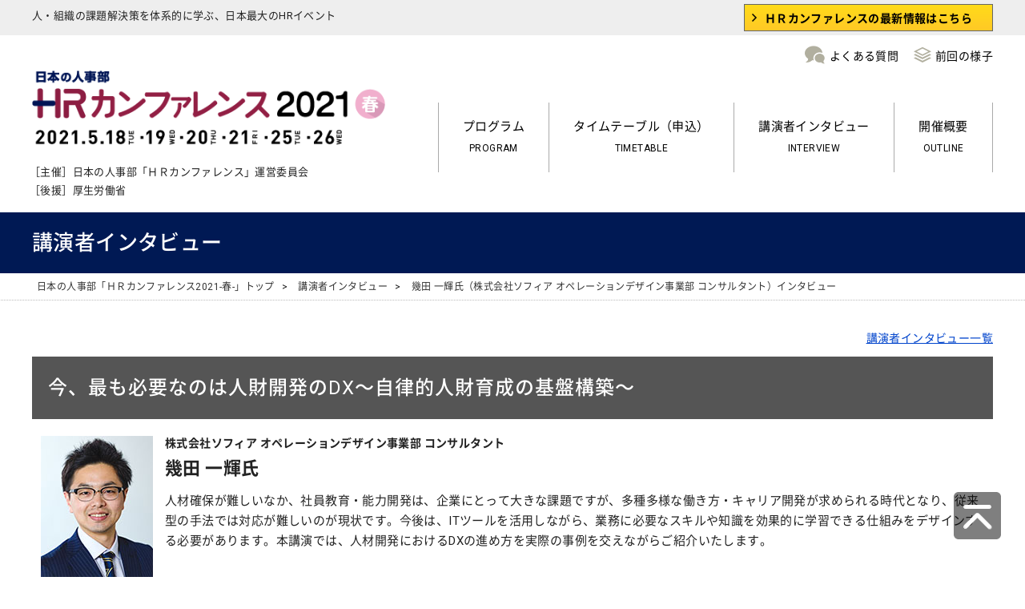

--- FILE ---
content_type: text/html; charset=UTF-8
request_url: https://jinjibu.jp/hr-conference/202105/interview_detl.php?anc=V5
body_size: 7769
content:

<!DOCTYPE html>
<html lang="ja"><head>
<meta charset="UTF-8">
<meta name="viewport" content="width=device-width, initial-scale=1.0">
<meta name="description" content="日本の人事部「ＨＲカンファレンス2021-春-」の講演者インタビューはこちらをご覧ください。" />
<meta http-equiv="X-UA-Compatible" content="IE=edge"/>
<meta property="og:title" content="講演者インタビュー幾田 一輝氏（株式会社ソフィア オペレーションデザイン事業部 コンサルタント）｜日本の人事部「ＨＲカンファレンス2021-春-」" />
<meta property="og:type" content="website" />
<meta property="og:description" content="日本の人事部「ＨＲカンファレンス2021-春-」の講演者インタビューはこちらをご覧ください。" />
<meta property="og:url" content="https://jinjibu.jp/hr-conference/202105/interview_detl.php?anc=V5" />
<meta property="og:image" content="https://jinjibu.jp/hr-conference/202105/images/ogimg.jpg" />
<meta property="og:site_name" content="日本の人事部「ＨＲカンファレンス2021-春-」" />
<meta property="og:locale" content="ja_JP" />
<meta property="fb:app_id" content="258423020866630" />
	
<meta name="twitter:card" content="summary_large_image">
<meta name="twitter:site" content="@jinjibujp">
<meta name="twitter:title" content="講演者インタビュー幾田 一輝氏（株式会社ソフィア オペレーションデザイン事業部 コンサルタント）｜日本の人事部「ＨＲカンファレンス2021-春-」">
<meta name="twitter:description" content="日本の人事部「ＨＲカンファレンス2021-春-」の講演者インタビューはこちらをご覧ください。">
<meta name="twitter:image" content="https://jinjibu.jp/hr-conference/202105/images/ogimg.jpg">
<meta name="twitter:creator" content="@jinjibujp">
<link rel="canonical" href="https://jinjibu.jp/hr-conference/202105/interview_detl.php?anc=V5" />		
	
<link rel="stylesheet" href="/hr-conference/202105/css/basic.css" media="all" />	
<link rel="stylesheet" href="/hr-conference/202105/css/hrc-entry.css" media="all" />
<link rel="stylesheet" href="/hr-conference/tokyo/icomoon/style.css"><!--webフォント-->
<link rel="stylesheet" href="/hr-conference/icomoon/style.css">
<link rel="shortcut icon" href="/hr-conference/images/favicon.ico" type="image/x-icon">
<link rel="apple-touch-icon" href="/hr-conference/images/apple-touch-icon.png" sizes="180x180">
<link rel="icon" type="image/png" href="/hr-conference/images/android-touch-icon.png" sizes="192x192">


<link href="https://fonts.googleapis.com/css?family=Montserrat:700,900|Noto+Sans+JP:400,500,600,700,900|Roboto:400,700|Oswald:400,700&display=swap&subset=japanese" rel="stylesheet">

<script src="/hr-conference/202105/js/base.js"></script>
<script src="//ajax.googleapis.com/ajax/libs/jquery/1.10.2/jquery.min.js"></script>
<script src="/hr-conference/202105/js/jquery.cookie.js"></script>
<script src="/hr-conference/202105/js/getrtsid.js"></script>
<script src="/hr-conference/202105/js/rollover.js"></script>
<script src="/hr-conference/202105/js/flexibility.js"></script>
<script src="/hr-conference/js/remodal.js"></script>
<script src="/js/notosansSubset.js"></script>
<link rel="stylesheet" type="text/css" href="/hr-conference/css/remodal.css">
<link rel="stylesheet" type="text/css" href="/hr-conference/202105/css/remodal-default-theme.css">	
<!--[if lt IE 9]>
<script src="js/selectivizr.js"></script>
<![endif]-->
<!--[if lt IE 9]>
<script src="js/html5shiv-printshiv.js"></script>
<![endif]-->	
<!-- Google Tag Manager -->
<script>(function(w,d,s,l,i){w[l]=w[l]||[];w[l].push({'gtm.start':
new Date().getTime(),event:'gtm.js'});var f=d.getElementsByTagName(s)[0],
j=d.createElement(s),dl=l!='dataLayer'?'&l='+l:'';j.async=true;j.src=
'https://www.googletagmanager.com/gtm.js?id='+i+dl;f.parentNode.insertBefore(j,f);
})(window,document,'script','dataLayer','GTM-WN4HV2T');</script>
<!-- End Google Tag Manager -->

<!-- Begin Mieruca Embed Code -->
<script type="text/javascript" id="mierucajs">
window.__fid = window.__fid || [];__fid.push([186497389]);
(function() {
function mieruca(){if(typeof window.__fjsld != "undefined") return; window.__fjsld = 1; var fjs = document.createElement('script'); fjs.type = 'text/javascript'; fjs.async = true; fjs.id = "fjssync"; var timestamp = new Date;fjs.src = ('https:' == document.location.protocol ? 'https' : 'http') + '://hm.mieru-ca.com/service/js/mieruca-hm.js?v='+ timestamp.getTime(); var x = document.getElementsByTagName('script')[0]; x.parentNode.insertBefore(fjs, x); };
setTimeout(mieruca, 500); document.readyState != "complete" ? (window.attachEvent ? window.attachEvent("onload", mieruca) : window.addEventListener("load", mieruca, false)) : mieruca();
})();
</script>
<!-- End Mieruca Embed Code -->
<script>
	
$(function(){
	//ページトップボタン
	var pagetop = $('.pagetop');
	$(window).scroll(function () {
		if ($(this).scrollTop() > 100) {
			pagetop.fadeIn();
		} else {
			pagetop.fadeOut();
		}
	});
	pagetop.click(function () {
		$('body, html').animate({ scrollTop: 0 }, 500);
		return false;
	});

	// スムーススクロール
	$('a[href^=#]').click(function() {
		var href= $(this).attr("href");
		var target = $(href == "#" || href == "" ? 'html' : href);
		var position = target.offset().top;
		var speed = 500; // スクロールの速度（ミリ秒）
		$('body,html').animate({scrollTop:position}, speed, 'swing'); // スクロール方式
		return false;
	});

	// スマホグローバルナビ開閉
	$('.menu-trigger').on('click',function(){
	  if($(this).hasClass('active')){
		$(this).removeClass('active');
		$('nav#smpgnavi').fadeOut(300);
	  } else {
		$(this).addClass('active');
		$('nav#smpgnavi').fadeIn(300);
	  }
	});
});		
	
$(function(){
	//facebookカウント
	$.ajax({
		url:'/hr-conference/fbcnt.php',
		success: function(data){
		$("#result").text(data);
		}
	});
});

//フッター固定エントリーボタンを下にくると消す
$(window).bind("scroll", function() {
	scrollHeight = $(document).height();
	scrollPosition = $(window).height() + $(window).scrollTop();
	if ( (scrollHeight - scrollPosition) / scrollHeight <= 0.05) {
		//スクロールの位置が下部5%の範囲に来た場合
		$(".entryBox.ftver").fadeOut();
	} else {
		//それ以外のスクロールの位置の場合
		$(".entryBox.ftver").fadeIn();
	}
});		
</script>
<script>
var hrcformurl = '/hrc/hrcEntry/hrc-21-051801/hrcform/';
</script><title>講演者インタビュー幾田 一輝氏（株式会社ソフィア オペレーションデザイン事業部 コンサルタント）｜日本の人事部「ＨＲカンファレンス2021-春-」</title>
	
</head>
<body>
<div id="topbar">
	<div id="pagetop"></div>
<div class="main clearfix">
<h2>人・組織の課題解決策を体系的に学ぶ、日本最大のHRイベント</h2>
<div id="header_menu">
<div id="btn-newevnet-box">	
<a href="/hr-conference/">ＨＲカンファレンスの最新情報はこちら</a>	
</div>
</div>
</div>
	</div>
<div id="fb-root"></div>
<script>(function(d, s, id) {
  var js, fjs = d.getElementsByTagName(s)[0];
  if (d.getElementById(id)) return;
  js = d.createElement(s); js.id = id;
  js.src = "//connect.facebook.net/ja_JP/sdk.js#xfbml=1&version=v2.3";
  fjs.parentNode.insertBefore(js, fjs);
}(document, 'script', 'facebook-jssdk'));</script>
<div id="container">
<div id="main">

<!--header-->
<header>
<!--headnavi-->
<nav id="headnavi">
<ul>
<li class="iconlist"><a href="/hr-conference/202105/faq.php"><span class="icon-bubbles"></span>よくある質問</a></li>
<li class="iconlist"><a href="/hr-conference/202105/previous.html" target="_blank"><span class="icon-stack"></span>前回の様子</a></li>
</ul>
</nav>
<!--/headnavi-->


<h1><a href="/hr-conference/202105/"><img src="/hr-conference/202105/images/hrclogo.png" alt="日本の人事部「ＨＲカンファレンス2021-春-」　
2021年5月18日（火）・19日（水）・20日（木）・21日（金）・25日（火）・26日（水）開催" /></a>
	<span>
		［主催］日本の人事部「ＨＲカンファレンス」運営委員会 <br class="narrow">［後援］厚生労働省
	</span>
</h1>

<!--gnavi-->
<nav id="gnavi">
<div class="menu-trigger" href="">
	<span></span>
	<span></span>
	<span></span>
</div>	
<ul>
<li><a href="/hr-conference/202105/program.php">
<span>プログラム</span>
<span class="gnaviEng">PROGRAM</span></a>
</li>
<li><a href="/hr-conference/202105/entry.php">
<span>タイムテーブル（申込）</span>
<span class="gnaviEng">TIMETABLE</span></a>
</li>
<li><a href="/hr-conference/202105/interview.php">
<span>講演者インタビュー</span>
<span class="gnaviEng">INTERVIEW</span>	
</a>
</li>
<li><a href="/hr-conference/202105/outline.php">
<span>開催概要</span>
<span class="gnaviEng">OUTLINE</span></a></li>
</ul>
</nav>
<!--/gnavi-->

</header>
<!--/header-->
<nav id="smpgnavi">
	<ul>
		<li><a href="/hr-conference/202105/program.php">プログラム</a></li>
		<li><a href="/hr-conference/202105/entry.php">タイムテーブル（申込）</a></li>
				<li><a href="/hr-conference/202105/interview.php">講演者インタビュー</a></li>
		<li><a href="/hr-conference/202105/outline.php">開催概要</a></li>
		<li><a href="/hr-conference/202105/faq.php">よくある質問</a></li>
		<li><a href="/hr-conference/202105/previous.html" target="_blank">前回の様子</a></li>
	</ul>
</nav>
<div id="mainWrapper">
<h1>講演者インタビュー</h1>

<div id="topicPath" itemscope itemtype="https://schema.org/BreadcrumbList">
	<span itemprop="itemListElement" itemscope itemtype="https://schema.org/ListItem">
		<a href="./" itemprop="item">
			<span itemprop="name">日本の人事部「ＨＲカンファレンス2021-春-」トップ</span>
		</a>
		<meta itemprop="position" content="1" />
	</span>&gt;&nbsp;
	<span itemprop="itemListElement" itemscope itemtype="https://schema.org/ListItem">
		<a href="interview.php" itemprop="item">
			<span itemprop="name">講演者インタビュー</span>
		</a>
		<meta itemprop="position" content="2" />
	</span>&gt;&nbsp;
	<span itemprop="itemListElement" itemscope itemtype="https://schema.org/ListItem">
		<span itemprop="name">幾田 一輝氏（株式会社ソフィア オペレーションデザイン事業部 コンサルタント）インタビュー</span>
		<meta itemprop="position" content="3" />
	</span>		
</div>

<p class="linkinterviewlist"><a href="interview.php">講演者インタビュー一覧</a></p>
<div id="intvDtlbox">
<div id="intvDtlboxInner">
<h3><span>今、最も必要なのは人財開発のDX～自律的人財育成の基盤構築～</span></h3>
<div class="main">
	
<div class="photo"><img src="https://img.jinjibu.jp/updir/hrc_lecturer/029/02907/V5_koushi2.jpg" alt="幾田 一輝氏 photo" width="140"></div>
<div class="txt">
        <p class="position">株式会社ソフィア オペレーションデザイン事業部 コンサルタント</p>
        <p class="name">幾田 一輝氏</p>
        <p class="explain">人材確保が難しいなか、社員教育・能力開発は、企業にとって大きな課題ですが、多種多様な働き方・キャリア開発が求められる時代となり、従来型の手法では対応が難しいのが現状です。今後は、ITツールを活用しながら、業務に必要なスキルや知識を効果的に学習できる仕組みをデザインする必要があります。本講演では、人材開発におけるDXの進め方を実際の事例を交えながらご紹介いたします。</p>
        </div>
</div>
</div>
</div>

<div id="interviewMainLeft" content="日本の人事部「ＨＲカンファレンス2021-春-」講演者インタビュー　幾田 一輝氏（株式会社ソフィア オペレーションデザイン事業部 コンサルタント）">
<div class="indent btm50">
<p class="q">――　今回の貴社講演はどのような課題をお持ちの方向けの内容でしょうか？</p>
<p>本講演では、以下のような課題をお持ちの方々のご参加をお待ちしております。<br />
<br />
・受け身の社員が多く、自発的に学んだり、勉強に取り組んだりすることが少ない<br />
・教育担当者の人手が不足しており、十分に手が回らない<br />
・教育ノウハウを持っている社員が限定されており育成にばらつきがある<br />
・テレワークになり、既存の教育スキームが機能していない<br />
・人材領域でITツールの活用をして行きたいが、どうしたらいいのかわからない</p>
<p class="q">――　今回の講演の聞きどころ・注目すべきポイントをお聞かせください。</p>
<p>就労人口の減少により人材確保が難しいなか、人材開発への注力が重要視されていますが、教育担当者の人手不足や業務負荷から、思うように取り組めていない企業が多いのが現状です。<br />
 <br />
昨今叫ばれている「自律的人財の育成」の実現には、従業員が「学びたい」と動機付けされ、学んだことを効果的に仕事に生かせるような学習機会の提供が必要です。<br />
<br />
そのためには、「集合研修だけでない、学習に関わるさまざまな機会・接点」、「その時々の受講者の心理・状況」、「受講者を取り巻く人々との関係性」など、さまざまな要素を加味した上で全体的な設計が必要です。<br />
<br />
とはいえ、人材開発の担当者が、受講者一人ひとりの状況を把握し、人材開発に関わるすべての関係者を束ねながら施策を推進するには膨大な時間と人手がかかります。<br />
 <br />
そこで、ITツールの出番です。人材開発の領域でもITツールを活用しながら施策を推進することで人手不足や業務負荷など人材開発の担当者が抱えている課題を解決できます。もちろん、ITツールを導入しただけでは、従業員が効果的に仕事に生かせるような学習機会を提供したことにはならないため、その上で、従業員に向けた学習機会をどう設計するべきなのかを考えていきます。<br />
 <br />
今回は、人材開発におけるITツールの活用方法と、集合研修・OJTなどすべての学習接点を活用した従業員の学習デザインについて、実際の事例を交えながらご紹介します。</p>
<p class="q">――　講演に向けての抱負や、参加される皆さまへのメッセージをお願いします。</p>
<p>今お持ちの課題や、困っていることなどを整理した上で、実際の現場を思い浮かべながら聞いていただけると、今後取り組むべきことがより明確になるのではないかと思っています。<br />
<br />
50分という限られた時間ですが、少しでも有益な情報を届けられるよう、重要なポイントに絞ってお話しします。</p>

<ul id="kijisns">
<li class="title"><span>この記事をシェア</span></li>
<li>
<a href="http://www.facebook.com/share.php?u=https%3A%2F%2Fjinjibu.jp%2Fhr-conference%2F202105%2Finterview_detl.php%3Fanc%3DV5" onclick="window.open(this.href, 'FBwindow', 'width=650, height=450, menubar=no, toolbar=no, scrollbars=yes'); return false;" class="sns_circle colorFB">
<span class="icon-facebook"></span>
</a>
</li>

<li>
<a href="http://twitter.com/intent/tweet?url=https%3A%2F%2Fjinjibu.jp%2Fhr-conference%2F202105%2Finterview_detl.php%3Fanc%3DV5&text=%E8%AC%9B%E6%BC%94%E8%80%85%E3%82%A4%E3%83%B3%E3%82%BF%E3%83%93%E3%83%A5%E3%83%BC%E5%B9%BE%E7%94%B0+%E4%B8%80%E8%BC%9D%E6%B0%8F%EF%BC%88%E6%A0%AA%E5%BC%8F%E4%BC%9A%E7%A4%BE%E3%82%BD%E3%83%95%E3%82%A3%E3%82%A2+%E3%82%AA%E3%83%9A%E3%83%AC%E3%83%BC%E3%82%B7%E3%83%A7%E3%83%B3%E3%83%87%E3%82%B6%E3%82%A4%E3%83%B3%E4%BA%8B%E6%A5%AD%E9%83%A8+%E3%82%B3%E3%83%B3%E3%82%B5%E3%83%AB%E3%82%BF%E3%83%B3%E3%83%88%EF%BC%89%EF%BD%9C%E6%97%A5%E6%9C%AC%E3%81%AE%E4%BA%BA%E4%BA%8B%E9%83%A8%E3%80%8C%EF%BC%A8%EF%BC%B2%E3%82%AB%E3%83%B3%E3%83%95%E3%82%A1%E3%83%AC%E3%83%B3%E3%82%B92021-%E6%98%A5-%E3%80%8D&via=jinjibujp" target="_blank"  onclick="window.open(this.href, 'TWwindow', 'width=650, height=450, menubar=no, toolbar=no, scrollbars=yes'); return false;" class="sns_circle colorTW">
<span class="icon-twitter"></span>
</a>
</li>
	
<li>
<a href="http://b.hatena.ne.jp/entry/https%3A%2F%2Fjinjibu.jp%2Fhr-conference%2F202105%2Finterview_detl.php%3Fanc%3DV5" class="hatena-bookmark-button sns_circle colorHB" data-hatena-bookmark-layout="simple" title="講演者インタビュー幾田 一輝氏（株式会社ソフィア オペレーションデザイン事業部 コンサルタント）｜日本の人事部「ＨＲカンファレンス2021-春-」">
<span class="icon-hatebu"></span>
</a>
<script type="text/javascript" src="http://b.st-hatena.com/js/bookmark_button.js" charset="utf-8" async="async"></script>
</li>

<li>
<a href="http://line.me/R/msg/text/?%E8%AC%9B%E6%BC%94%E8%80%85%E3%82%A4%E3%83%B3%E3%82%BF%E3%83%93%E3%83%A5%E3%83%BC%E5%B9%BE%E7%94%B0+%E4%B8%80%E8%BC%9D%E6%B0%8F%EF%BC%88%E6%A0%AA%E5%BC%8F%E4%BC%9A%E7%A4%BE%E3%82%BD%E3%83%95%E3%82%A3%E3%82%A2+%E3%82%AA%E3%83%9A%E3%83%AC%E3%83%BC%E3%82%B7%E3%83%A7%E3%83%B3%E3%83%87%E3%82%B6%E3%82%A4%E3%83%B3%E4%BA%8B%E6%A5%AD%E9%83%A8+%E3%82%B3%E3%83%B3%E3%82%B5%E3%83%AB%E3%82%BF%E3%83%B3%E3%83%88%EF%BC%89%EF%BD%9C%E6%97%A5%E6%9C%AC%E3%81%AE%E4%BA%BA%E4%BA%8B%E9%83%A8%E3%80%8C%EF%BC%A8%EF%BC%B2%E3%82%AB%E3%83%B3%E3%83%95%E3%82%A1%E3%83%AC%E3%83%B3%E3%82%B92021-%E6%98%A5-%E3%80%8Dhttps%3A%2F%2Fjinjibu.jp%2Fhr-conference%2F202105%2Finterview_detl.php%3Fanc%3DV5" target="_blank" class="sns_circle colorLI">
<span class="icon-line"></span>
</a>
</li>
</ul>

<div class="intvbtmArea"><span class="day6 V5 sttsbtn acceptend entryButtn middle">受付終了</span>	<br><a href="interview.php" class="gotointerv">講演者インタビュー一覧へ</a>
	</div>
</div>
</div>

<div id="interviewMainRight">

<div id="profileBox">
<div class="title">講演者プロフィール</div>

<dl>
<dt>幾田 一輝氏（いくた かずき）</dt>
<dd class="position">株式会社ソフィア オペレーションデザイン事業部 コンサルタント</dd>
<dd class="txt">地域コミュニティ、NPO組織の相談支援、セミナー・ワークショップの講師を担当。（株）ソフィアに参画後は、大手IT企業、事務機器メーカー、化学メーカー、不動産グループなどの社内コミュニケーション調査及び戦略策定、ワークショップの企画・運営を担当。大阪大学ワークショップデザイナー育成プログラム16期生。</dd>
</dl>
</div>

<div class="top20 intvDtlLogo"><img src="/hr-conference/202105/sponsorImages/sponsorV5_s.gif"></div>
</div>
</div>	


<p class="bottomNotice">「日本の人事部」「ＨＲカンファレンス」「ＨＲアワード」は、すべて株式会社ＨＲビジョンの登録商標です。<br />
  当社はプライバシーマーク取得事業者です。類似のサービスやイベントとの混同にご注意ください。</p>
<p class="pagetop"><a href="#pagetop"><img src="/hr-conference/202105/images/btnpagetop_off.png" alt="pagetop"></a></p>

<footer id="inquiry">
<div class="left">
<div class="footerTop">
<!--SNSフォーローミーボタン-->
<div id="followMe">
<h3>「公式SNS」をフォロー</h3>
<ul>
<li><a href="https://www.facebook.com/jinjibu.jp" target="_blank" class=" sns_circle" rel="noopener"><span class="icon-facebook"></span></a></li>
<li><a href="https://twitter.com/jinjibujp" target="_blank" class=" sns_circle" rel="noopener"><span class="icon-twitter"></span></a></li>
</ul>
</div>
<!--/SNSフォーローミーボタン-->

<!--SNSシェアボタン-->
<div id="share">
<h3>「ＨＲカンファレンス」をシェア</h3>
<ul>
<li><!--facebook-->
<a href="https://www.facebook.com/share.php?u=https://jinjibu.jp/hr-conference/" onclick="window.open(this.href, 'FBwindow', 'width=650, height=450, menubar=no, toolbar=no, scrollbars=yes'); return false;" class="sns_circle colorFB" rel="noopener">
<span class="icon-facebook"></span>
</a>
<div class="arrowBox">
<span id="result"></span>
</div>
</li>

<li class="twitter">
<a href="https://twitter.com/intent/tweet?url=https://jinjibu.jp/hr-conference/&text=ＨＲカンファレンス｜人の採用・育成・マネジメントに携わる皆さまが集う、日本最大のHRイベント&via=jinjibujp" target="_blank"  onclick="window.open(this.href, 'TWwindow', 'width=650, height=450, menubar=no, toolbar=no, scrollbars=yes'); return false;" class="sns_circle colorTW" rel="noopener">
<span class="icon-twitter"></span>
</a>
</li>

<li><!--hatena-->
<a href="https://b.hatena.ne.jp/entry/https://jinjibu.jp/hr-conference/" class="hatena-bookmark-button sns_circle colorHB" data-hatena-bookmark-layout="simple" title="ＨＲカンファレンス｜人の採用・育成・マネジメントに携わる皆さまが集う、日本最大のHRイベント" target="_blank" rel="noopener">
<span class="icon-hatebu"></span>
</a>
</li>

<li><!--line-->
<a href="https://line.me/R/msg/text/?ＨＲカンファレンス｜人の採用・育成・マネジメントに携わる皆さまが集う、日本最大のHRイベントhttps://jinjibu.jp/hr-conference/" target="_blank" class="sns_circle colorLI" rel="noopener">
<span class="icon-line"></span>
</a>
</li>
</ul>
</div>
<!--/SNSシェアボタン-->
</div>
<ul class="left1">	<li><a href="/hr-conference/202105/" >トップ</a></li>
    <li><a href="/hr-conference/202105/program.php?d=1#progtable">5/18（火）プログラム</a></li>
	<li><a href="/hr-conference/202105/program.php?d=2#progtable">5/19（水）プログラム</a></li>
	<li><a href="/hr-conference/202105/program.php?d=3#progtable">5/20（木）プログラム</a></li>
	<li><a href="/hr-conference/202105/program.php?d=4#progtable">5/21（金）プログラム</a></li>
	<li><a href="/hr-conference/202105/program.php?d=5#progtable">5/25（火）プログラム</a></li>
	<li><a href="/hr-conference/202105/program.php?d=6#progtable">5/26（水）プログラム</a></li>
</ul>

<ul class="left2">
	<li><a href="/hr-conference/202105/outline.php">開催概要</a></li>
	<li><a href="/hr-conference/202105/faq.php">よくある質問</a></li>
	<li><a href="/hr-conference/202105/download.php">リンクについて</a></li>
    <li><a href="/hr-conference/202105/previous.html" target="_blank">前回の様子</a></li>
</ul>

<ul class="left3">
	<li><a href="/hr-conference/" target="_blank">日本の人事部ＨＲカンファレンス総合トップ</a></li>
	<li><a href="/" target="_blank">『日本の人事部』トップ</a></li>
		<li><a href="https://jinjibu.jp/measure.php?act=advlink&id=1375&advr_id=3243&idx=1" target="_blank">出展エントリー</a></li>
	<li><a href="https://jinjibu.jp/measure.php?act=advlink&id=1375&advr_id=3244&idx=1" target="_blank">資料請求・問い合わせ</a></li>
</ul>

    </div>
<div class="right">
    <dl>
    <dt>本カンファレンスに関するお問合せ</dt>
        <dd>日本の人事部「ＨＲカンファレンス」運営委員会<br>
		（事務局：株式会社ＨＲビジョン）</dd>
        <dd>〒107-0062 東京都港区南青山2-2-3 ヒューリック青山外苑東通ビル6階</dd>
        <dd> E-mail：<a href="mailto:&#104;&#114;&#99;&#64;&#106;&#105;&#110;&#106;&#105;&#98;&#117;&#46;&#106;&#112;">&#104;&#114;&#99;&#64;&#106;&#105;&#110;&#106;&#105;&#98;&#117;&#46;&#106;&#112;</a></dd>
		<dd class="maximum-notation">＊｢日本最大のHRイベント｣｢史上最多のセッション｣：いずれも2026年当社調べ
		</dd>
    </dl>
    <div class="pmarkBox"><a href="https://privacymark.jp/" target="_blank" rel="noopener"><img src="/images/misc/pp_pmark.gif" alt="プライバシーマーク" width="75" height="75" /></a>    </div>
    </div>
</footer>
</div>
<div id="Copyright">
        <script language="JavaScript" type="text/javascript">
        setCopyright();
        </script>

</div>
</div>

</body>
</html>

--- FILE ---
content_type: text/css
request_url: https://jinjibu.jp/hr-conference/202105/css/basic.css
body_size: 13262
content:
html{overflow:auto}body,h1,h2,h3,h4,h5,h6,div,p,form,td,ul,li{margin:0 0 0 0;padding:0 0 0 0}body{word-wrap:break-word;overflow-wrap:break-word;letter-spacing:0.2px;line-height:1.8;font-family:-apple-system,BlinkMacSystemFont,Helvetica Neue,Roboto,'Noto Sans', 'Noto Sans CJK JP', 'Noto Sans CJK JP Subset',メイリオ,Meiryo,sans-serif;letter-spacing:0.4px;color:#222;text-size-adjust:100%;-webkit-text-size-adjust:100%;-ms-text-size-adjust:100%;-moz-text-size-adjust:100%}html{font-size:62.5%;scroll-behavior:smooth;overflow:auto}img{margin:0 0 0 0;border:none}img[height="1"]{position:absolute}body,h1,h2,h3,h4,h5,td,th{font-weight:normal;font-size:13px}.red{color:#990000}.red2{color:#FF0000}.red3{color:#CC0000}.white{color:#FFFFFF}.gray{color:#333333}.gray2{color:#666666}.left15{margin-left:15px}.btm10{margin-bottom:10px}.clearfix:after{content:".";display:block;clear:both;height:0;visibility:hidden}.clearfix{display:inline-block}* html .clearfix{height:1%}.clearfix{display:block}*{margin:0;padding:0}html{height:100%;overflow:auto}body{color:#222;text-align:center;margin:auto}body>#container{height:auto;text-align:center}#container{width:100%;height:100%;min-height:100%;margin-left:auto;margin-right:auto;overflow-x:hidden;min-width:1200px}#btn-newevnet-box a{display:inline-block;font-size:14px;font-weight:700;line-height:1;background:url(/images/icon/arrow_bk_6-10.png) no-repeat 3% center,#ffdb19;background:url(/images/icon/arrow_bk_6-10.png) no-repeat 3% center,-webkit-linear-gradient(#ffdb19 0%, #ffc926 100%);background:url(/images/icon/arrow_bk_6-10.png) no-repeat 3% center,-o-linear-gradient(#ffdb19 0%, #ffc926 100%);background:url(/images/icon/arrow_bk_6-10.png) no-repeat 3% center,linear-gradient(#ffdb19 0%, #ffc926 100%);text-decoration:none;padding:10px 25px 8px 25px;color:#000;border:1px solid #666}#topbar{margin:0 0 5px 0;background-color:#eee;padding:5px 0;min-width:1200px}#topbar .main{width:1200px;margin-left:auto;margin-right:auto}#topbar .main h2{display:inline-block;float:left;font-weight:normal;line-height:30px}#topbar .main #header_menu{float:right;text-align:right;overflow:hidden}#topbar .main #header_menu .memName{display:inline-block;margin-right:10px}#topbar .main #header_menu span.menulist a,#topbar .main #header_menu span.menulist span{display:inline-block;font-size:13px;margin:0;padding:5px 20px;border-radius:3px;border-width:2px;border-style:solid;text-decoration:none}#topbar .main #header_menu span.menulist a.weak,#topbar .main #header_menu span.menulist span.weak{border-color:#ccc;background:#fff;color:#000}#topbar .main #header_menu span.menulist a.strong,#topbar .main #header_menu span.menulist span.strong{border-color:#001954;background:#001954;color:#fff}#topbar .main #header_menu span.menulist a.strong.entry,#topbar .main #header_menu span.menulist span.strong.entry{padding:5px;width:155px;text-align:center;border-color:#88c23f;background:#88c23f;font-weight:400}#topbar .main #header_menu span.menulist a.strong.entry.close,#topbar .main #header_menu span.menulist span.strong.entry.close{background-color:#cec0bd;border-color:#cec0bd;color:#000}@media screen and (max-width: 640px){#topbar{min-width:100%;margin-bottom:5px}#topbar .main{width:100%}#topbar .main h2{display:none}#topbar .main #header_menu{float:none;text-align:center;margin:0 5px}#topbar .main #header_menu span.menulist a,#topbar .main #header_menu span.menulist a.weak,#topbar .main #header_menu span.menulist a.strong.entry,#topbar .main #header_menu span.menulist span.strong.entry{padding:5px 8px;margin:2px 0;width:auto}}#main{width:1200px;margin-left:auto;margin-right:auto;background-color:#FFFFFF;position:relative}#main img{max-width:100%;height:auto}#mainWrapper h1{font-weight:500;font-size:26px;color:#FFF;padding:15px 10px;background:#001954;margin-left:-500%;margin-right:-500%;padding-left:500%;padding-right:500%}#mainWrapper h1 span{font-weight:normal;font-size:15px;margin-left:15px;vertical-align:middle}#mainWrapper h2{font-size:22px;font-weight:700;margin-bottom:10px}#mainWrapper p.lead{margin-bottom:30px;font-size:16px;line-height:1.7}@media screen and (max-width: 640px){#container{min-width:100%}#main,#main2{width:100%}#mainWrapper h1{font-size:20px}#mainWrapper h2{font-size:18px}}.indent{padding:0 10px}a{color:#0044CC;text-decoration:underline;transition:0.3s}a:visited{color:#0044CC;text-decoration:underline}a:hover{color:#0099FF;text-decoration:underline}a img:hover{opacity:0.85}.clear{clear:both;line-height:0;font-size:0}.fLeft{float:left}.fRight{float:right}.vaM{vertical-align:middle}.tLeft{text-align:left}.tRight{text-align:right}.tCenter{text-align:center}.outlinefix{overflow:hidden}.imageR{float:right;margin-left:10px;text-align:right;font-size:12px;color:#666666;line-height:1.5em}.imgR{float:right;width:250px;margin-left:10px;margin-bottom:10px}.pagetop{position:fixed;bottom:40px;right:30px;z-index:15}.pagetop a{display:block;padding:0}.pagetop a:hover{display:block}.txtEm1{display:block;font-weight:700}.w100p{width:100%}.onlySmp{display:none}@media screen and (max-width: 640px){.pagetop{position:fixed;bottom:15px;right:10px;width:40px;height:auto}.onlyPC{display:none}.onlySmp{display:block}}#mainWrapper a.entryButtn,#mainWrapper span.entryButtn,#programWrapper .programTb .pgmBtnBox a,#programWrapper .programTb .pgmBtnBox span{display:inline-block;*display:inline;*zoom:1;background:#88c23f;color:#FFF;box-sizing:border-box;width:180px;height:35px;line-height:35px;text-align:center;text-decoration:none;border-radius:5px;margin:1px;cursor:pointer;font-size:14px}#programWrapper .programTb .pgmBtnBox span,#mainWrapper span.entryButtn{cursor:auto}#programWrapper .programTb .pgmBtnBox a.intvLink{background:#001954}#mainWrapper span.entryButtn,#programWrapper .programTb .pgmBtnBox span.acceptend{background:#999}#mainWrapper a.entryButtn:hover,#programWrapper .programTb .pgmBtnBox a:hover{opacity:0.7}#mainWrapper a.entryButtn.green{background:#708C22}#mainWrapper a.entryButtn.green:hover{background:#4E6217}#mainWrapper a.entryButtn.green.red{background:#88c23f}#mainWrapper a.entryButtn.green.red:hover{background:#822100}#mainWrapper a.entryButtn.large{width:400px;height:60px;line-height:60px;font-size:20px;font-weight:700}#mainWrapper a.entryButtn.width{width:210px}#mainWrapper a.entryButtn.middle,#mainWrapper span.entryButtn.middle{width:250px;font-size:17px;height:45px;line-height:45px;margin:0 3px}@media screen and (max-width: 640px){#mainWrapper .entryBtn,#programWrapper .programTb .pgmBtnBox a,#programWrapper .programTb .pgmBtnBox span.acceptend{width:200px;height:40px;line-height:40px}}@media screen and (max-width: 560px){#mainWrapper a.entryButtn,#programWrapper .programTb .pgmBtnBox a,#programWrapper .programTb .pgmBtnBox span.acceptend{width:250px;height:45px;line-height:45px;display:block;margin:3px auto}}header{margin-left:auto;margin-right:auto;overflow:hidden;padding:0 0 0 0;position:relative;width:1200px;padding-bottom:15px;z-index:1;background-color:#FFF;margin-left:-500%;margin-right:-500%;padding-left:500%;padding-right:500%}header a{text-decoration:none;transition:0.3s}header a:hover{opacity:0.6;text-decoration:none}header li{list-style:none}header h1{float:left;width:450px;overflow:hidden;text-align:left}header h1 span{font-size:13px;display:block;padding-top:15px;position:relative;left:-3px}#headnavi{text-align:right;padding:5px 0}#headnavi li{display:inline-block;margin-left:2px;font-size:14px;margin-left:15px}#headnavi li.iconlist a{color:#000}#headnavi li.othrerplace a{font-size:12px}#headnavi li.othrerplace a:hover{text-decoration:underline}#gnavi{float:right;height:50px;display:table;margin:40px 0 35px;border-left:1px solid #aaa;position:relative}#gnavi li{display:table-cell;min-width:85px;vertical-align:middle;border-right:1px solid #aaa;text-align:center;font-size:15px;position:relative;transition:0.3s linear}#gnavi li.onlySmp{display:none}#gnavi li a{color:#000;display:block;padding:15px 30px;line-height:2;cursor:pointer}#gnavi li a:hover{color:#001954}#gnavi li span{display:block}#gnavi li span.gnaviEng{font-size:12px;margin-bottom:3px}#gnavi li ul.kodomonavi{position:absolute;width:100%;top:60px;display:none}#gnavi li ul.kodomonavi li{box-sizing:border-box;display:block;float:left;width:50%;border:1px solid #fff;min-width:auto;background:#d2eeeb;font-size:14px}#gnavi li ul.kodomonavi li a{padding:7px 10px}.menu-trigger,nav#smpgnavi{display:none}@media screen and (max-width: 640px){.menu-trigger{display:inline-block;width:36px;height:28px;vertical-align:middle;cursor:pointer;position:absolute;top:-70px;right:13px;z-index:100;transform:translateX(0);transition:transform .5s}.menu-trigger span{display:inline-block;box-sizing:border-box;position:absolute;left:0;width:100%;height:4px;background-color:#000;transition:all .5s}.menu-trigger span:nth-of-type(1){top:0}.menu-trigger span:nth-of-type(2){top:12px}.menu-trigger span:nth-of-type(3){bottom:0}.menu-trigger.active span:nth-of-type(1){transform:translateY(12px) rotate(-45deg)}.menu-trigger.active span:nth-of-type(2){opacity:0}.menu-trigger.active span:nth-of-type(3){transform:translateY(-12px) rotate(45deg)}nav#smpgnavi{display:none;width:265px;background-color:rgba(16,69,153,0.8);top:0;right:0;z-index:40;position:absolute;top:90px}nav#smpgnavi li{list-style:none}nav#smpgnavi li a{color:#fff;text-align:center;text-decoration:none;padding:10px 0;display:block;font-weight:bold;font-size:15px;border-bottom:1px solid #09357b}}@media screen and (max-width: 640px){header{width:100%;padding:5px 0;margin:0}#headnavi{display:none}header h1{padding:5px;padding-top:0;width:80%;height:auto}header h1 span{font-size:11px;padding-top:2px}#gnavi{width:100%;border:none;display:block;margin:0;height:auto}#gnavi ul{display:none;border-top:1px solid #CCC}#gnavi li{display:block;font-size:14px;padding:0;height:auto;width:auto;border:none;border-bottom:1px solid #CCC;background-color:#f3f0f0}#gnavi li.onlySmp{display:block}#gnavi li span.gnaviEng{display:none}#gnavi li a{padding:8px 5px}}@media screen and (max-width: 370px){header h1 span br.narrow{display:none}}#wrap-mainvisual-reception{width:100%;min-width:1200px;padding:0px;text-align:center;z-index:0;background:url(/hr-conference/indexImages/bg-mainvisual-2021s-pre.jpg) no-repeat center top;margin-bottom:0;overflow:hidden;background-size:cover;line-height:0}@media screen and (min-width: 1200px){#wrap-mainvisual-reception{padding-left:calc(50vw - 50%);padding-right:calc(50vw - 50%);margin-left:calc(50% - 50vw);margin-right:calc(50% - 50vw)}}#wrap-mainvisual-reception .inner .txt-catch1{margin-top:120px;margin-bottom:5px;text-align:center}@media screen and (max-width: 640px){#wrap-mainvisual-reception{min-width:auto;padding:0px;text-align:center;z-index:0;background:url("/hr-conference/indexImages/bg-mainvisual-2021s-pre.jpg") no-repeat center top;margin-bottom:0;overflow:hidden;background-size:cover;line-height:0}#wrap-mainvisual-reception .inner{width:100%;margin-left:auto;margin-right:auto;position:relative}#wrap-mainvisual-reception .inner img{width:95%;margin-left:auto;margin-right:auto}#wrap-mainvisual-reception .inner .txt-catch1{margin-top:30px;margin-bottom:5px;text-align:center}#wrap-mainvisual-reception .inner .txt-catch2{margin-top:0;margin-bottom:0;text-align:center}}#about-live{text-align:center;padding:35px 110px}#about-live .txt-atten{font-size:15px;color:red;margin:35px auto}#about-live .txt-atten a{display:inline-block;margin-top:10px}#topMainWrapper .bgwhite+.bgwhite#about-live{position:relative;top:-60px;padding-bottom:0}#topMainWrapper .bgwhite+.bgwhite#about-live .txt-atten{margin-bottom:0}@media screen and (max-width: 640px){#topMainWrapper .bgwhite+.bgwhite#about-live .txt-atten{margin-bottom:40px}}@media screen and (max-width: 640px){#topMainWrapper .bgwhite+.bgwhite#about-live{top:0;padding:0 10px}}@media screen and (max-width: 640px){#about-live{padding:0 10px;text-align:left}#about-live h2{font-size:18px;margin:0;padding:10px}#about-live h2 span{font-size:14px;padding-top:5px}#about-live h2 span br{display:none}#about-live .img-live img{max-width:100%}#about-live ul{margin-bottom:20px;margin-left:20px}#about-live ul li{font-size:15px;margin:10px 0}#about-live .txt-atten{font-size:13px;line-height:1.5;width:90%;margin:auto}#about-live .txt-atten a{margin-top:10px}}#topMainWrapper{text-align:left;margin-left:auto;margin-right:auto;position:relative;z-index:1}#topMainWrapper .bgwhite,#topMainWrapper .bgbeige{background-color:#FFF;margin-left:-500%;margin-right:-500%;padding-left:500%;padding-right:500%;padding-top:60px;padding-bottom:60px}#topMainWrapper .bgwhite#about-live,#topMainWrapper .bgbeige#about-live{padding-top:20px;padding-bottom:20px}#topMainWrapper .bgbeige{background-color:#f9f7f7}#topMainWrapper .live{position:relative;text-align:center;background:url("../indexImages/webcamera.jpg") no-repeat center;overflow:hidden}#topMainWrapper .live:before{content:"";position:absolute;top:0;right:0;bottom:0;left:0;height:100%;width:100%;background:rgba(255,255,255,0.9)}#topMainWrapper .live .liveinfo{position:relative;z-index:1}#topMainWrapper .live h2{font-size:32px;letter-spacing:0.2px;margin-bottom:25px;color:#981002}#topMainWrapper .live p{font-size:18px;line-height:2;margin-bottom:25px}#topMainWrapper .live a{font-size:20px;text-decoration:none;display:inline-block;margin:5px;padding:10px;background:#fff;width:250px;text-align:center;border:1px solid #ccc}@media screen and (max-width: 640px){#topMainWrapper .live h2{font-size:26px}#topMainWrapper .live p{font-size:16px;line-height:1.5}#topMainWrapper .live a{font-size:15px;margin:3px}}#topMainWrapper h2.bdrcenter{font-size:30px;letter-spacing:0.2px;position:relative;text-align:center;margin-bottom:45px}#topMainWrapper h2.bdrcenter:after{content:"";text-align:center;background:#001954;width:220px;height:4px;display:block;margin:10px auto}#topMainWrapper h2.bdrcenter.longest:after{content:"";width:420px}#topMainWrapper h2.bdrcenter.long:after{content:"";width:285px}#topMainWrapper h2.bdrcenter.short:after{content:"";width:100px}#topMainWrapper .youtube{position:relative;width:608px;padding-top:32%;margin-left:auto;margin-right:auto}#topMainWrapper .youtube iframe{position:absolute;top:0;right:0;width:100%;height:100%}#topMainWrapper .quarter3{width:790px;float:left}#topMainWrapper .quarter3 ul.sponsorLogoBox li{width:30%}#topMainWrapper .quarter1{width:260px;float:left}#topMainWrapper .quarter1 ul.sponsorLogoBox li{width:90%}#topMainWrapper .hintarea{text-align:center;font-size:20px;font-weight:700;margin-top:50px;padding-bottom:5px;position:relative}#topMainWrapper .hintarea:after{content:"";width:0rem;height:0rem;display:block;margin:20px auto 0;border-top:15px solid #ccc;border-right:20px solid transparent;border-bottom:10px solid transparent;border-left:20px solid transparent}@media screen and (max-width: 640px){#topMainWrapper .hintarea{font-size:18px;font-weight:700;margin:15px 10px 0;padding-bottom:0}}#topMainWrapper .datelink{display:flex}@media screen and (min-width: 640px){#topMainWrapper .datelink{justify-content:space-around}}@media screen and (max-width: 640px){#topMainWrapper .datelink{flex-wrap:wrap;margin:0 10px}}#topMainWrapper .datelink a{display:block;box-sizing:border-box;text-align:center}@media screen and (min-width: 640px){#topMainWrapper .datelink a{padding:15px;width:16%}}@media screen and (max-width: 640px){#topMainWrapper .datelink a{padding:10px;width:32%}}#topMainWrapper .datelink a:hover{opacity:0.7}@media screen and (max-width: 640px){#topMainWrapper .bgwhite,#topMainWrapper .bgbeige{margin-left:0;margin-right:0;padding-left:5px;padding-right:5px;padding-top:20px;padding-bottom:20px}#topMainWrapper h2.bdrcenter{font-size:18px;margin-bottom:25px}#topMainWrapper h2.bdrcenter:after{content:"";margin:5px auto}#topMainWrapper h2.bdrcenter.longest:after{content:"";width:80%}#topMainWrapper .quarter3,#topMainWrapper .quarter1{width:auto;float:none}#topMainWrapper .youtube{width:80%;padding-top:50%}#topMainWrapper .youtube iframe{width:100% !important;height:100% !important}}.tokuten{overflow:hidden}.tokuten-box{padding:15px 150px;overflow:hidden;box-sizing:border-box}.tokuten-box .tag{margin-bottom:25px;background:#28a9a0;color:#fff;padding:5px 10px;font-size:22px;font-weight:700}.tokuten-box h2{font-size:24px;font-weight:700;margin-bottom:15px;line-height:1.4}.tokuten-box h2 small{font-size:19px;display:inline-block}.tokuten-box p{font-size:14px;margin-bottom:15px}.tokuten-box .tokutenimg{text-align:center;float:right;width:340px;margin:auto}.tokuten-box .tokutenDtl{overflow:hidden;line-height:1.6;float:left;width:calc(100% - 360px)}.tokuten-box .tokutenDtl p{margin:0;padding:0;font-size:17px;line-height:1.7;margin-bottom:5%}@media screen and (max-width: 640px){.tokuten-box{float:none;margin:0;margin:auto;padding:10px;width:100%}.tokuten-box .tokutenDtl{height:auto;width:auto}.tokuten-box .tokutenDtl p{font-size:15px}.tokuten-box h2{margin:15px 0;font-size:18px;height:auto}.tokuten-box h2 small{font-size:16px}.tokuten-box .tokutenimg{float:none;width:auto}.speakers .speakersbox{margin-bottom:0}}.closeBox{margin:20px;text-align:center}.closeBox .comments{margin-bottom:10px;font-size:20px;font-weight:bold}.closeBox .commenttxt{font-size:18px;line-height:2}.closeBox .reportlink{font-size:18px;margin-top:20px}.closeBox .reportlink a{display:inline-block;width:50%;margin-top:10px;padding:10px;background:#fff;border:1px solid #0044CC;text-decoration:none}.closeBox .reportlink a:hover{border:1px solid #0099FF}@media screen and (max-width: 640px){.closeBox{margin-top:15px;margin-left:5px;margin-right:5px;margin-bottom:15px}.closeBox br{display:none}.closeBox .comments{font-size:18px}.closeBox .commenttxt{font-size:16px}.closeBox .reportlink{font-size:16px}.closeBox .reportlink a{width:80%}}#progsearch{display:block;margin:10px 60px;font-size:15px;text-align:center}#progsearch a.tech-link{display:inline-block;margin-top:10px;margin-right:10px}#progsearch p{margin:15px 0;text-align:left}#progsearch button{border:none;background:none}#progsearch dl{display:table;width:950px;text-align:left}#progsearch dl:first-of-type dt,#progsearch dl:first-of-type dd{border-top:#DDD 1px solid}#progsearch dl:last-of-type dt,#progsearch dl:last-of-type dd{border-top:#DDD 1px solid}#progsearch dt,#progsearch dd{display:table-cell;vertical-align:top;padding:10px 5px 10px 5px;position:relative;border-bottom:#DDD 1px solid}#progsearch dt{padding-left:15px;width:15%}#progsearch input#g_all+label,#progsearch input#d_all+label{font-weight:700}#progsearch button[type="submit"],#progsearch a.searchlink{display:inline-block;*display:inline;*zoom:1;background:#001954;color:#FFF;box-sizing:border-box;width:250px;padding:10px;font-size:24px;line-height:1.6;text-align:center;text-decoration:none;border-radius:5px;cursor:pointer;margin:25px 5px;margin-bottom:0;font-family:-apple-system,BlinkMacSystemFont,Helvetica Neue,Roboto,'Noto Sans', 'Noto Sans CJK JP', 'Noto Sans CJK JP Subset',メイリオ,Meiryo,sans-serif}#progsearch button[type="submit"]:hover,#progsearch a.searchlink:hover{opacity:0.9}#progsearch a.searchlink{width:250px}#progsearch input:focus{background:#FFFFCC}#progsearch input[type="text"]{border:1px solid #C2DCED;height:36px;line-height:36px;width:80%;padding:0 6px;font-weight:normal;font-size:16px;margin:5px 0}#progsearch input[type="radio"]{opacity:0;width:1px;height:1px;padding:0;position:absolute;filter:alpha(opacity=0);-ms-filter:"alpha(opacity=0)";-khtml-opacity:0;-moz-opacity:0}#progsearch input[type="radio"]+label{display:inline-block;background-image:url(../images/radio_off.png);background-image:url(../images/radio_ie_off.png) \9 ;background-repeat:no-repeat;background-position:left center;background-size:25px;height:25px;line-height:25px;padding-left:28px;text-decoration:none;margin:5px 10px 5px 0}#progsearch input[type="radio"]:checked+label{background-image:url(../images/radio_on.png);background-image:url(../images/radio_ie_on.png) \9 }#progsearch input[type="checkbox"]{opacity:0;width:1px;height:1px;padding:0;position:absolute;filter:alpha(opacity=0);-ms-filter:"alpha(opacity=0)";-khtml-opacity:0;-moz-opacity:0}#progsearch input[type="checkbox"]+label{display:inline-block;background-image:url(../images/check_off.png);background-image:url(../images/check_ie_off.png) \9 ;background-repeat:no-repeat;background-position:left center;background-size:25px;height:25px;line-height:25px;padding-left:28px;text-decoration:none;cursor:pointer;margin:5px 10px 5px 0}#progsearch input[type="checkbox"]:checked+label{background-image:url(../images/check_on.png);background-image:url(../images/check_ie_on.png) \9 }#progsearch input[type="checkbox"] :disabled+label{background-image:url(../images/check_disabled.png);background-image:url(../images/check_ie_disabled.png) \9 }#progsearch.prgrm{margin:0 0 40px 0;font-size:14px;background:#efefef;padding:0 15px;border:2px #ccc solid;position:relative}#progsearch.prgrm dl{width:100%}#progsearch.prgrm dl dt{width:12%;padding-top:15px}#progsearch.prgrm dl:first-of-type dt,#progsearch.prgrm dl:first-of-type dd{border-top:none}#progsearch.prgrm dl:last-of-type dt,#progsearch.prgrm dl:last-of-type dd{border-top:none}#progsearch.prgrm button[type="submit"]{margin:5px 0 20px 0}#progsearch.prgrm input[type="radio"]+label,#progsearch.prgrm input[type="checkbox"]+label{margin:3px 10px 3px 0}@media screen and (max-width: 640px){#progsearch{margin:5px;font-size:14px}#progsearch dl{display:block;width:auto;border-top:1px solid #CCC}#progsearch input[type="text"]{width:97%}#progsearch.prgrm dl:first-of-type{border-top:none}#progsearch.prgrm dt,#progsearch.prgrm dd{display:block;width:auto;padding:10px 5px 10px 5px;border:none}#progsearch.prgrm button[type="submit"]{margin:5px auto;display:block;width:auto}#progsearch dt,#progsearch.prgrm dt{display:none}}#topMainWrapper .speakers{width:1040px;margin-left:auto;margin-right:auto;padding-left:0;padding-right:0;overflow:hidden}.bgwhite.tutor{background:url("../indexImages/bg_speaker.png") no-repeat center;background-size:cover;background-attachment:fixed}.speakersbox{position:relative;float:left;width:auto}.speakersbox:nth-child(odd){top:4.5rem}.speakersboxsmp{margin-left:2px}.speakersboxsmp>div{position:relative;width:-webkit-calc(50% - 6px);width:calc(50% - 6px);margin:0 0 0 2px;display:inline-block}.speakersboxsmp>div img{filter:brightness(92%);transition-duration:1s}.speakersboxsmp>div .profbox{position:absolute;left:0.8rem;right:0.8rem;bottom:1rem;color:#fff;font-weight:300;text-shadow:0px 0px 10px rgba(0,0,0,0.8);overflow:hidden}.speakersboxsmp>div .profbox .name{font-size:17px;font-weight:700}.speakersboxsmp>div .profbox .affiliation{font-size:12px;line-height:1.4;display:-webkit-box;-webkit-box-orient:vertical;-webkit-line-clamp:3;overflow:hidden}.speakers .speakersbox>div{position:relative;width:220px;margin:40px 20px;overflow:hidden;box-sizing:content-box}.speakers .speakersbox>div img{filter:brightness(92%);transition-duration:1s}.speakers .speakersbox>div:hover img{filter:brightness(100%);opacity:1}.speakers .speakersbox>div .profbox{position:absolute;left:0.8rem;right:0.8rem;bottom:1rem;color:#fff;font-weight:300;text-shadow:0px 0px 10px rgba(0,0,0,0.8);overflow:hidden}.speakers .speakersbox>div .profbox .name{font-size:20px;font-weight:700}.speakers .speakersbox>div .profbox .affiliation{font-size:12px;display:-webkit-box;-webkit-box-orient:vertical;-webkit-line-clamp:3;line-height:1.6;overflow:hidden;max-height:57px}@media screen and (max-width: 640px){#topMainWrapper .bgwhite.tutor,#topMainWrapper .speakers{width:100%}.speakers .speakersbox{width:50%}.speakers .speakersbox:nth-child(odd){top:0}.speakers .speakersbox>div{box-sizing:border-box;width:98%;margin:1px 1%}}#mainLeft{float:left;width:720px;margin-left:20px;text-align:left;margin-top:25px}#mainWrapper{text-align:left;margin-left:auto;margin-right:auto}@media screen and (max-width: 640px){#mainVisual{margin-left:0;margin-right:0;padding-left:0;padding-right:0;background-size:cover}#mainWrapper{margin:0 auto 25px auto;width:96%}}#topicPath{padding:7px 0 5px 0;margin-bottom:35px;font-size:12px;border-bottom:1px #BBB dotted;margin-left:-500%;margin-right:-500%;padding-left:500%;padding-right:500%}#topicPath a{text-decoration:none;color:#666}#topicPath a:hover{text-decoration:underline}#topicPath span{margin:0 3px;color:#333}@media screen and (max-width: 640px){#topicPath{margin-bottom:15px;margin-left:0;margin-right:0;padding-left:0;padding-right:0}}#mainRight{float:right;width:200px;margin-right:20px;text-align:left;margin-top:25px;margin-bottom:30px}.entryBox{padding:0;text-align:center;overflow:hidden;margin-top:50px;margin-bottom:60px;clear:both}.entryBox.none{display:none}.entryBox span{display:block;color:red}.entryBox span.onlySmp{display:none;color:#222}@media screen and (max-width: 640px){.entryBox span.onlySmp{display:inline}}.entryBox .entryBoxtxt{margin-top:15px;line-height:1.8}.entryBox .entryBoxtxt a{display:inline-block;*display:inline;*zoom:1}.entryBox p.note{color:#981002;font-size:12px;margin-top:10px;line-height:1.6}@media screen and (max-width: 640px){.entryBox p.note{margin-left:1.5rem;margin-right:1.5rem}}.entryBox p.entarw{font-size:20px;font-weight:bold;background:url(../images/entryarrow.png) no-repeat center 30px;height:100px}.entryBox.ftver{position:fixed;bottom:0;z-index:10;background:rgba(202,235,231,0.85);margin:0 -500%;padding:15px 500%;width:1200px}.entryBox.ftver a.entrybtn{width:auto;margin:0 5px;padding:12px 25px;font-size:20px;font-weight:700;line-height:1;box-shadow:none}.entryBox.ftver a.entrybtn span.sub{display:inline-block;font-weight:normal;font-size:12px;margin-bottom:0;margin-right:10px;line-height:22px;position:relative;top:-3px}.entryBox.ftver a.entrybtn span.sub.onlySmp{display:none}.entryBox.ftver p.entftr{font-size:18px;font-weight:bold;margin-bottom:10px}@media screen and (max-width: 640px){.entryBox.ftver{box-sizing:border-box;margin:0;padding:10px;width:100%}.entryBox.ftver a.entrybtn{height:auto;padding:7px 20px;margin:2px 0;font-size:16px;border-radius:5px}.entryBox.ftver a.entrybtn span.sub.onlySmp{display:block}.entryBox.ftver a.entrybtn span.sub.onlyPC{display:none}.entryBox.ftver p.entftr{font-size:16px;margin-bottom:5px}}a.entrybtn{display:inline-block;width:400px;background-color:#88c23f;margin:0 5px;padding:15px 0;text-decoration:none;color:#FFF;font-size:24px;font-weight:500;line-height:1;border-radius:8px;box-shadow:0 2px 0 #60892c}a.entrybtn:hover{position:relative;top:1px;box-shadow:none}a.entrybtn span{font-size:80%;display:inline;color:#FFF}a.entrybtn span.sub{display:block;font-weight:400;font-size:12px;margin-bottom:10px}@media screen and (max-width: 640px){a.entrybtn span.sub{display:none}}a.entrybtn.close{background-color:#cec0bd;color:#000;box-shadow:none}a.entrybtn.close:hover{top:0}a.entrybtn.close span{color:#000}header #headnavi a.entrybtn{*display:inline;*zoom:1;width:auto;padding-left:25px;padding-right:25px;height:30px;display:inline-block;font-size:14px;line-height:30px;text-align:center;color:#FFF;border-radius:0;box-shadow:none}header #headnavi a.entrybtn.close{color:#000}header #headnavi a.entrybtn:hover{top:0}@media screen and (max-width: 640px){a.entrybtn{width:80%;height:45px;font-size:22px;line-height:50px}a.entrybtn.topArea{display:none}a.entrybtn span{font-size:70%}}.closeBox{margin-top:15px;text-align:center;margin-bottom:15px}.closeBox span.closeTxt1{font-size:20px;font-weight:700;display:block;margin-bottom:15px}.closeBox span.closeTxt3{font-size:16px}.closeBox .pickuplink{display:block;width:360px;margin:25px auto;height:60px;line-height:60px;border:#ccc solid 1px;border-radius:5px;background:#fff;text-decoration:none;color:#222;font-size:18px;letter-spacing:1px;transition:0.5s}.closeBox .pickuplink:hover{background:#f2f7f9}@media screen and (max-width: 640px){.closeBox{margin-top:15px;margin-left:5px;margin-right:5px;margin-bottom:15px}.closeBox span.closeTxt1{font-size:16px}.closeBox .closeBox span.closeTxt3{font-size:15px}.closeBox br{display:none}.closeBox .pickuplink{margin:15px auto;width:85%;font-size:16px}}#entryBox{background-color:#EEEEEE;padding:5px;text-align:center;margin-top:30px;overflow:hidden}.entryBox2{background-color:#FFFFFF;text-align:center;overflow:hidden}.infoBox{padding:0;text-align:center;overflow:hidden}.infoBox span.infoTxt1{font-size:14px;line-height:1.6em;margin-bottom:10px;color:red;font-weight:700;display:block}.infoBox span.infoTxt2{color:#000000;font-size:14px;line-height:1.5em;display:block}#share{float:left;width:300px}#followMe{float:left;width:250px;z-index:1}#share ul,#followMe ul,ul#kijisns{display:table}#share ul li,#followMe ul li{width:60px;height:72px;list-style:none;position:relative;display:table-cell;vertical-align:top;text-align:center}a.sns_circle{width:45px;height:45px;border-radius:50%;background-color:#AAA;position:relative;display:block;margin-left:auto;margin-right:auto;text-decoration:none}a.sns_circle:hover{opacity:0.85}a.sns_circle.colorFB{background-color:#3B5998}a.sns_circle.colorTW{background-color:#2CA7E0}a.sns_circle.colorGP{background-color:#DF4A32}a.sns_circle.colorHB{background-color:#0F9BE8}a.sns_circle.colorLI{background-color:#00C300}.sns_circle span{position:absolute;top:10px;left:11px;font-size:25px;color:#FFF}.sns_circle span.icon-facebook{font-size:34px;top:3px;left:3px}#share a.sns_circle.colorFB{background-color:#7F91B7}#share a.sns_circle.colorTW{background-color:#53AFDA}#share a.sns_circle.colorGP{background-color:#E06956}#share a.sns_circle.colorHB{background-color:#41A5DC}#share a.sns_circle.colorLI{background-color:#42DA42}#followMe h3,#share h3{font-size:14px;font-weight:700;margin-bottom:10px}.arrowBox{text-align:center;margin-top:7px}.arrowBox span{display:inline-block;background:#FFF;border:1px solid #CCC;border-radius:3px;font-size:11px;width:42px;padding:1px 0;position:relative}.arrowBox span:before{content:"";position:absolute;border:6px solid transparent;border-bottom:6px solid #FFF;right:33%;top:-11px;z-index:1}.arrowBox span:after{content:"";position:absolute;border:6px solid transparent;border-bottom:6px solid #aaa;right:33%;top:-12px}ul#kijisns{margin-left:auto;margin-right:auto;margin-bottom:15px;margin-top:50px}ul#kijisns li{width:45px;list-style:none;vertical-align:top;display:inline-block;text-align:center}ul#kijisns li.title{width:120px;margin-right:10px;margin-bottom:0;display:inline-block;border-radius:3px;height:33px;border:1px solid #CCC}ul#kijisns li.title span{position:relative;top:6px;font-size:13px}#kijisns a.sns_circle{width:35px;height:35px;border-radius:3px}#kijisns .sns_circle span{position:absolute;top:8px;left:8px;font-size:20px;color:#FFF}@media screen and (max-width: 640px){#share,#followMe{float:none;width:auto}#followMe{margin-bottom:25px}#followMe h3,#share h3{text-align:center}#share ul,#followMe ul{margin-left:auto;margin-right:auto}#share ul li,#followMe ul li{height:auto}ul#kijisns li.title{width:auto;height:35px;margin-right:0;display:block;border:none}a.sns_circle{width:40px;height:38px}}#inquiry{background:#F2F2F2;padding:15px 0 25px 0;margin-left:-500%;margin-right:-500%;padding-left:500%;padding-right:500%;overflow:hidden;width:100%;position:relative;z-index:1}#inquiry .left{float:left;margin-right:0px;padding:0;width:630px;text-align:left;border-right:1px dashed #999}#inquiry .left .footerTop{margin-bottom:20px;overflow:hidden}#inquiry .left ul{list-style-type:none}#inquiry .left ul li{font-size:12px;line-height:1.2em;margin-bottom:7px}#inquiry .left ul li a{color:#000}#inquiry .left ul li a:hover{color:#666}#inquiry .left ul.left1{width:150px;float:left}#inquiry .left ul.left2{width:120px;float:left;margin-left:20px}#inquiry .left ul.left3{width:260px;float:left;margin-left:20px}#inquiry .right{margin-top:10px;float:right;width:430px;text-align:left;overflow:hidden}#inquiry dl{float:left;width:340px;padding-left:5px;list-style-type:none}#inquiry dt{font-weight:700;margin-bottom:8px;font-size:17px}#inquiry dd{line-height:1.3em;margin-bottom:3px}#inquiry .main .pmarkBox{float:right;width:75px;text-align:right;margin-top:30px}#gotop{text-align:right;margin-left:auto;margin-right:auto;padding:0;clear:both;overflow:hidden;margin-top:30px}#gotop span{font-size:12px;background:url(../images/arrow02_10-10.gif) no-repeat 0 0.3em;padding-left:15px}#footerMenu{margin-top:30px;margin-left:auto;margin-right:auto;padding:0 0 15px 0;overflow:hidden}#footerMenu ul{list-style-type:none;overflow:hidden}#footerMenu li{float:left;font-size:12px;margin-right:10px;background:url(../images/arrow01_9-9.gif) no-repeat 0 0.3em;padding-left:13px}.maximum-notation{margin-top:20px;font-size:11px;line-height:1.3;color:#333}#Copyright{clear:both;text-align:center;color:#FFFFFF;font-size:11px;background-color:#000000;margin-left:-500%;margin-right:-500%;padding-left:500%;padding-right:500%;padding-top:10px;padding-bottom:20px;font-family:Arial, Helvetica, sans-serif;position:relative;z-index:1;margin-bottom:0;overflow:hidden}@media screen and (max-width: 640px){#inquiry{overflow:hidden;padding-bottom:0;margin-bottom:0}#inquiry .left{float:none;width:100%;border-right:none}#inquiry .left .footerTop{margin:10px}#inquiry .left .footerTop ul li{border:none}#inquiry .left ul{margin-left:0;padding-left:0;margin:auto}#inquiry .left ul.left1,#inquiry .left ul.left2,#inquiry .left ul.left3{width:100%;float:none;margin:0 auto;padding:0}#inquiry .left ul li{font-size:13px;line-height:2;margin-bottom:0;border-bottom:1px #DDD solid}#inquiry .left ul li a{display:block;padding:5px 5%}#inquiry .left ul li a:hover{background-color:#EEE}#inquiry .right{float:none;width:auto;margin-top:15px;margin-bottom:15px;padding:5px}#inquiry dl{width:75%;padding-left:0}#inquiry dt{margin-bottom:5px;font-size:14px}#inquiry .pmarkBox{float:right;margin-right:5px;width:20%}#inquiry .pmarkBox a{display:block}#Copyright{margin-left:0;margin-right:0;padding-left:0;padding-right:0}}#topPgbtnBox{background-color:#CCC;padding:5px 0;overflow:hidden;margin-left:-500%;margin-right:-500%;padding-left:500%;padding-right:500%;display:table;table-layout:fixed;width:100%;text-align:left}#topPgbtnBox a{display:table-cell;vertical-align:middle;height:60px;border:3px solid #CCC;background:#FFF;position:relative;text-decoration:none;margin:1px;*float:left;padding-left:40px}#topPgbtnBox a:hover{opacity:0.8}#topPgbtnBox a .date{line-height:20px;font-size:20px;font-weight:700;color:#000;display:block;margin-top:3px}#topPgbtnBox a .gotoProg{color:#000;font-size:13px;display:block;font-weight:500}#topPgbtnBox a.osk{background:#E0F0BF}p.bottomNotice{text-align:left;font-size:12px;position:relative;padding-bottom:15px;background-color:#FFF;z-index:1;margin-left:-500%;margin-right:-500%;padding-left:500%;padding-right:500%;clear:both}#topPgbtnBox span.arrow{position:absolute;left:7px;top:20px;display:inline-block;padding:0;color:#000;vertical-align:middle;text-decoration:none;font-size:15px;width:20px;height:20px;-webkit-border-radius:50%;border-radius:50%;background:#669900}#topPgbtnBox span.arrow:before{position:absolute;top:0;bottom:0;left:0;margin:auto;content:"";vertical-align:middle}#topPgbtnBox span.arrow:after{position:absolute;top:0;bottom:0;margin:auto;content:"";vertical-align:middle;left:5px;width:5px;height:5px;border-top:3px solid #fff;border-right:3px solid #fff;-webkit-transform:rotate(45deg);transform:rotate(45deg)}@media screen and (max-width: 640px){#topPgbtnBox{padding:0;margin-left:0;margin-right:0;padding-left:0;padding-right:0;display:block}#topPgbtnBox a{display:block;height:30px;line-height:35px;padding:5px 5px 5px 35px;border:1px solid #CCC;margin:2px}#topPgbtnBox a .date,#topPgbtnBox a .gotoProg{display:inline-block;font-size:15px;line-height:25px}#topPgbtnBox span.arrow{position:absolute;left:7px;top:10px}#topPgbtnBox a .gotoProg .onlyPC{display:none}#topPgbtnBox a .gotoProg .onlySmp{display:inline}p.bottomNotice{margin:0;padding:10px 5px}}#topMainWrapper h3.sponsor{font-size:20px;text-align:center;position:relative;margin-top:50px}#topMainWrapper h3.sponsor:before{content:"";position:absolute;left:10%;top:49.5%;height:1px;width:28%;background-color:#BBB}#topMainWrapper h3.sponsor:after{content:"";position:absolute;right:10%;top:49.5%;height:1px;width:28%;background-color:#BBB}#topMainWrapper h3.sponsor.long:before{content:"";position:absolute;left:10%;top:49.5%;height:1px;width:20%;background-color:#BBB}#topMainWrapper h3.sponsor.long:after{content:"";position:absolute;right:10%;top:49.5%;height:1px;width:20%;background-color:#BBB}#topMainWrapper h3.sponsor span{padding:10px}.spBox{overflow:hidden;margin-bottom:30px}.spBox h3{margin-bottom:20px}.spBox .txt{line-height:1.5em;font-size:13px;margin-bottom:15px}.spBox .left{float:left;width:545px}.spBox table.wsTb{border-collapse:collapse;border:1px solid #CCCCCC;width:100%}.spBox table.wsTb caption{text-align:left;font-weight:700;padding-bottom:5px}.spBox table.wsTb td{line-height:1.3em;vertical-align:top;padding:15px;text-align:left;font-size:12px;border:1px solid #CCCCCC}.spBox table.wsTb td.time{background-color:#E6EDD3;width:90px;vertical-align:middle}.spBox table.wsTb .tit{font-size:17px;font-weight:700;line-height:1.3em;margin-bottom:12px}.spBox table.wsTb .photo{float:left;width:100px}.spBox table.wsTb .main{float:right;width:640px}.spBox table.wsTb .main .explain{font-size:13px;line-height:1.5em}.spBox table.wsTb .main .position{font-size:12px;line-height:1.3em}.spBox table.wsTb .main .name{font-size:13px;font-weight:700}.spBox .left dd{line-height:1.3em;margin-bottom:5px}.spBox .right{float:right;width:340px;font-size:12px;color:#666666;line-height:2em;text-align:right}.spBox .right img{margin-top:0px;margin-left:15px}.sessionBox{overflow:hidden;border-bottom:1px dashed #CCCCCC;padding-bottom:20px}.sessionBox .left{float:left;width:140px}.sessionBox .right{float:right;width:750px;overflow:hidden}.sessionBox h3{font-size:18px;font-weight:700;line-height:1.3em;margin-bottom:15px}.sessionBox .position{font-size:12px;font-weight:700;margin-bottom:0px}.sessionBox .name{font-size:16px;font-weight:700;margin-bottom:5px}.sessionBox .left span{line-height:1.8em;font-size:12px}.indexPanelTb td{padding-right:5px;padding-bottom:5px;vertical-align:top;line-height:1.8em;width:140px;font-size:12px}.indexPanelTb .panelistName{font-size:13px;font-weight:700;line-height:1.2em;display:block;margin-bottom:3px}.indexPanelTb .panelistPosition{font-size:11px;line-height:1.2em;display:block}.panelBox{overflow:hidden;padding-bottom:15px;border-bottom:1px dashed #CCCCCC}.panelBox .left{float:left;width:290px}.panelBox .left span{float:left;line-height:1.8em;font-size:12px;margin-right:4px}.panelBox .right{float:right;width:608px}.panelBox .right dt{font-weight:700;margin-bottom:5px}.panelBox .right dd{font-weight:700;margin-bottom:2px;margin-left:0px}.panelBox .right dd span.position{font-weight:normal;font-size:12px}.panelBox h3{font-size:18px;font-weight:700;line-height:1.3em;margin-bottom:7px}.sessionBox .position{font-size:12px;font-weight:normal;margin-bottom:0px}.sessionBox .name{font-size:16px;font-weight:700;margin-bottom:5px}@media screen and (max-width: 640px){#topMainWrapper h3.sponsor{font-size:18px}#topMainWrapper h3.sponsor:before,#topMainWrapper h3.sponsor:after{display:none}#topMainWrapper h3.sponsor span{padding:0}}ul.lecturerInfo{display:table;width:100%}ul.lecturerInfo li{display:table-cell;vertical-align:top;padding-right:2px;*float:left}ul.lecturerInfo li.lecturerPosition{padding-left:0;padding-right:10px}ul.lecturerInfo li.w55,ul.lecturerInfo li.w55 img{width:55px}ul.lecturerInfo li.w80,ul.lecturerInfo li.w80 img{width:80px}ul.lecturerInfo li.w110,ul.lecturerInfo li.w110 img{width:110px}ul.lecturerInfo li.w140,ul.lecturerInfo li.w140 img{width:140px}ul.lecturerInfo li.w200{width:200px}ul.lecturerInfo p.lecturerName{font-size:16px;font-weight:700;line-height:1.4em}.sessionWrapperPt2 .lectureBox p.lecturerName span,ul.lecturerInfo p.lecturerName span{font-weight:normal;font-size:13px;line-height:1.4em;margin-top:0px;margin-bottom:10px}ul.lecturerInfo p.lecturerName span{display:inline-block}@media screen and (max-width: 640px){ul.lecturerInfo li.w200{width:110px}ul.lecturerInfo p.lecturerName span{line-height:1.3;font-size:12px}ul.lecturerInfo p.lecturerName{font-size:14px}}@media screen and (max-width: 420px){ul.lecturerInfo{display:block}ul.lecturerInfo li.lecturerPosition:nth-child(3),ul.lecturerInfo li.lecturerPosition:nth-child(4){display:block;padding-left:0;padding-top:10px}}dl.sponsorBox{display:inline-block;*display:inline;*zoom:1;width:28%;padding:20px 30px;vertical-align:top;text-align:left}dl.sponsorBox dt{height:170px}dl.sponsorBox dt a{display:block}dl.sponsorBox dd{font-size:13px}#topMainWrapper dl.sponsorBox dd h3{margin-bottom:5px;font-weight:700}#topMainWrapper dl.sponsorBox a:hover img,ul.sponsorLogoBox a:hover img{opacity:0.8}#topMainWrapper dl.sponsorBox a:hover{opacity:1}ul.sponsorLogoBox{list-style:none;margin-top:30px;margin-bottom:30px;text-align:center}ul.sponsorLogoBox li{display:inline-block;*display:inline;*zoom:1;width:23%;font-size:11px;text-align:center;padding:0 1% 30px 0;vertical-align:top}ul.sponsorLogoBox.prem li{width:32%;font-size:13px;font-weight:700}ul.sponsorLogoBox.cooperation li{width:47%}.sponsorBoxL{float:left;width:695px}.sponsorBoxR{float:right;width:350px}.indexSponsorSTb{margin-left:auto;margin-right:auto}.indexSponsorSTb td{vertical-align:top;line-height:1.3em;padding-right:2px;padding-bottom:20px;text-align:center;font-size:11px;margin-left:auto;margin-right:auto}.indexSponsorSTb td.blank{width:225px}.indexSponsorSTb img{border:#CCCCCC solid 0px;margin-bottom:2px}@media screen and (max-width: 640px){.sponsorBoxL{float:none;width:100%}.sponsorBoxR{float:none;width:100%}dl.sponsorBox{width:47%;padding:0 1% 10px 1%}dl.sponsorBox img{max-height:100%;width:auto}dl.sponsorBox dt{height:auto;text-align:center}ul.sponsorLogoBox li{width:30%;padding-bottom:20px;margin-left:1%}ul.sponsorLogoBox.mediaP li{width:47%}}@media screen and (max-width: 420px){dl.sponsorBox{display:block;width:94%;padding:0;margin:10px auto}dl.sponsorBox dt{height:auto}ul.sponsorLogoBox.prem li{width:47%}}.topInfo{width:700px;text-align:center;padding:0px;margin-left:auto;margin-right:auto;color:red;font-weight:700;font-size:15px}#topOpenspace{background:url(../images/bgOpenspace.gif);padding:8px;overflow:hidden;margin-bottom:40px}#topOpenspace .main{background-color:#F8F4D3;border:1px solid #FFFFFF;padding:15px;overflow:hidden}#topOpenspace .main p{font-size:13px;line-height:1.5em}#topOpenspace .left{float:left;overflow:hidden}#topOpenspace .right{float:right;overflow:hidden}#topOpenspace .contentes{overflow:hidden}#topOpenspace .present{margin-top:20px;overflow:hidden}.topInfoBox{background:#E1E6F7;padding:15px;border:#A6B5E8 1px solid}.topInfoBox ul{margin-left:10px;padding-left:10px;margin-top:5px}.topInfoBox ul li{font-size:14px;margin-bottom:3px}.sessionBoxHalf{width:525px}.sessionWrapperPt1{overflow:hidden}.sessionWrapperPt1 h4{color:#9D0000;font-size:24px;font-weight:700;margin-bottom:20px;line-height:1.25em}.sessionWrapperPt1 .leftBox{float:left;width:140px}.sessionWrapperPt1 .rightBox{float:right;width:750px}.sessionWrapperPt1 .position{font-size:14px;line-height:1.2em}.sessionWrapperPt1 .name{font-size:18px;line-height:1.2em;font-weight:700}.sessionWrapperPt1 .sessionTit,.sessionWrapperPt2 .sessionTit,.sessionWrapperPt3 .sessionTit{padding:16px 5px 6px 20px;height:22px;font-size:13px;font-weight:700;line-height:1em;background-color:#EFEFEF;position:relative;margin-bottom:15px}.sessionWrapperPt2 .sessionTit:before{content:"";display:block;position:absolute;height:0;width:0;top:0;left:0;border-top:solid 5px #669900;border-left:solid 5px #669900;border-bottom:solid 5px transparent;border-right:solid 5px transparent}.sessionWrapperPt1 .explain,.sessionWrapperPt3 .explain{font-size:14px;line-height:1.7em}.sessionWrapperPt2{overflow:hidden;position:relative;width:525px;display:inline-block;*display:inline;*zoom:1;vertical-align:top;margin-bottom:15px}.sessionOutBox .sessionWrapperPt2:nth-of-type(even){margin-left:20px}.sessionWrapperPt2 span.status1,.sessionWrapperPt2 span.status2,.sessionWrapperPt2 span.status3,.sessionWrapperPt2 span.status4{position:absolute;color:#FFF;font-size:11px;padding:5px 8px;right:10px;top:11px;width:70px;display:block;text-align:center}.sessionWrapperPt2 span.status1{background:#669900}.sessionWrapperPt2 span.status2{background:#9A0505}.sessionWrapperPt2 span.status3{background:#333}.sessionWrapperPt2 span.status4{background:#FF7600}.sessionWrapperPt2 p{font-size:14px;line-height:1.7em}.sessionWrapperPt2 h4{color:#9D0000;font-size:25px;font-weight:700;margin-bottom:15px;line-height:1.3em}.sessionWrapperPt2 .leftBox{display:inline-block;*display:inline;*zoom:1;vertical-align:top}.sessionWrapperPt1 .leftBox table td,.sessionWrapperPt2 .leftBox table td{line-height:1.8em;font-size:12px;text-align:left}.sessionWrapperPt2 .rightBox{display:inline-block;*display:inline;*zoom:1;margin-left:10px;vertical-align:top}.sessionWrapperPt2 .sponsorlogobox{overflow:hidden;float:none;clear:both;padding-top:15px}.sessionWrapperPt2 .w265{width:265px}.sessionWrapperPt2 .w280{width:280px}.sessionWrapperPt2 .w285{width:285px}.sessionWrapperPt2 .w300{width:300px}.sessionWrapperPt2 .w310{width:310px}.sessionWrapperPt2 .w365{width:365px}.sessionWrapperPt2 .w370{width:370px}.sessionWrapperPt2 .w400{width:400px}.sessionWrapperPt2 .w420{width:420px}.sessionWrapperPt2 .w430{width:430px}.sessionWrapperPt2 .w460{width:460px}.sessionWrapperPt2 .w600{width:600px}.sessionWrapperPt2 .w760{width:760px}.sessionWrapperPt2 .w770{width:770px}.sessionWrapperPt2 .w900{width:900px}@media screen and (max-width: 640px){.sessionWrapperPt2{width:100%;display:table;margin:10px auto 20px auto}.sessionOutBox .sessionWrapperPt2:nth-of-type(even){margin-left:auto}.sessionWrapperPt2 span.status1,.sessionWrapperPt2 span.status2,.sessionWrapperPt2 span.status3,.sessionWrapperPt2 span.status4{font-size:10px;width:60px;right:0;top:0;padding:0 5px;height:100%;line-height:30px}.sessionWrapperPt2 h4{font-size:18px;margin-bottom:10px;line-height:1.3em}.sessionWrapperPt1 .sessionTit,.sessionWrapperPt2 .sessionTit,.sessionWrapperPt3 .sessionTit{padding:7px 70px 7px 10px;height:auto;line-height:1.3;font-size:12px;margin-bottom:10px}.sessionWrapperPt2 .sessionTit:before{content:"";display:block;background:#669900;position:absolute;height:100%;width:3px;top:0;left:0}.sessionWrapperPt2 .rightBox{margin-left:5px;margin-top:5px}.sessionWrapperPt2 .sponsorlogobox{text-align:center;padding-top:5px}}.sessionWrapperPt2 .rightBox dt,.sessionWrapperPt2 .lefttBox dt{margin-bottom:4px}.sessionWrapperPt2 .rightBox dd,.sessionWrapperPt2 .leftBox dd{font-size:17px;font-weight:700}.sessionWrapperPt2 .rightBox dd span,.sessionWrapperPt2 .leftBox dd span{font-weight:normal;font-size:12px;line-height:1.3em;margin-top:0px;display:block}.sessionWrapperPt1 .rightBox p.lecturerName,.sessionWrapperPt1 .leftBox p.lecturerName{font-size:18px;font-weight:700}.sessionWrapperPt2 .lectureBox p.lecturerName,.sessionWrapperPt2 .rightBox p.lecturerName,.sessionWrapperPt2 .leftBox p.lecturerName{font-size:18px;font-weight:700;line-height:1.4em}.sessionWrapperPt2 .lectureBox p.lecturerName{line-height:1.1em;margin:7px 0 7px 10px}.sessionWrapperPt1 .rightBox p.lecturerName span,.sessionWrapperPt1 .leftBox p.lecturerName span{font-weight:normal;font-size:12px;line-height:1.3em;margin-top:0px;display:block}.sessionWrapperPt2 .lectureBox p.lecturerName span,.sessionWrapperPt2 .rightBox p.lecturerName span,.sessionWrapperPt2 .leftBox p.lecturerName span{font-weight:normal;font-size:13px;line-height:1.4em;margin-top:0px}.sessionWrapperPt2 .lectureBox p.lecturerName span{line-height:1.1em}.sessionWrapperPt2 .lectureTit{font-size:12px;margin-bottom:3px}.sessionWrapperPt3{overflow:hidden}.sessionWrapperPt3 h4{color:#9D0000;font-size:25px;font-weight:700;margin-bottom:15px;line-height:1.25em}.sessionWrapperPt3 .leftBox{float:left;width:180px}.sessionWrapperPt3 .rightBox{float:right;width:710px}.sessionWrapperPt3 .position{font-size:15px;line-height:1.2em}.sessionWrapperPt3 .name{font-size:20px;line-height:1.2em;font-weight:700}.topWsDate{font-size:16px;font-weight:700;overflow:hidden;padding:0 0 10px 0;color:#000}.topWsTb{width:100%}.topWsTb th,.topWsTb td{border-bottom:1px dashed #999}.topWsTb th.topbdr,.topWsTb td.topbdr{border-top:1px dashed #CCC}.topWsTb td{padding:12px 15px 15px 15px}.topWsTb th{background-color:#F2F2F2;width:5%;text-align:center;font-size:12px;padding:5px}.topWsListTit{font-size:18px;font-weight:700}.topWsListTitL{float:left;width:50px}.topWsListTitR{float:right;width:770px}.topWsListTitL2{float:left;width:105px}.topWsListTitR2{float:right;width:715px}.topWsListTitR p,.topWsListTitR2 p{font-size:12px;line-height:1.4em}.topSessionListBox a:hover{border:#C5BC54 solid 1px;background-color:#EEEBCA}.topIntvArea{padding:15px 15px 0 15px;text-align:left}.topIntvArea span{font-size:12px}.topRecL{margin-bottom:15px}.topRecL h3{color:#689803;font-size:24px;font-weight:normal;line-height:1.4;margin-bottom:5px}.topRecL h4{color:#346403;font-size:26px;font-weight:700;line-height:1.4;margin-bottom:14px}.topRecL p{font-size:15px;line-height:1.7em}.topRecL h4{font-size:19px;font-weight:normal;line-height:1.4;margin-bottom:5px}.topRecLW490{width:490px}.topRecLW460{width:460px}.topRecLW400{width:400px}.topthanksBox{background:url(../indexImages/msg01.gif) right no-repeat;text-align:center;margin-left:50px;margin-right:50px;padding:20px 0;margin-bottom:20px}.topthanksBox .msg1{font-size:20px;font-weight:700;color:#CC0000;margin-bottom:5px}.topthanksBox .msg2{font-size:14px;color:#CC0000;line-height:1.5em}.topInterviewBox{overflow:hidden;margin-bottom:20px}.topInterviewBox .left{float:left;width:180px}.topInterviewBox dl{float:right;width:740px;margin-top:5px}.topInterviewBox dt{font-weight:700;font-size:14px;margin-bottom:3px}.topInterviewBox dd{font-size:12px}@media screen and (max-width: 640px){.topRecL{margin:auto 5px 15px 5px}.topRecL h4{font-size:16px;line-height:1.3}.topRecL p{font-size:14px;line-height:1.5em}.sessionWrapperPt2 .lectureBox p.lecturerName{font-size:14px;margin-left:0}sessionWrapperPt2 .lectureBox p.lecturerName span{font-size:12px}}#accessWrapper{margin-left:auto;margin-right:auto}#interviewWrapper{overflow:hidden}#interviewWrapper h2{font-size:28px;font-weight:700;margin-bottom:5px;clear:both}#interviewWrapper h2 span{font-size:18px}#interviewWrapper .intvBoxBase{background-color:#f0f1ec;overflow:hidden;padding-left:8px;padding-top:10px;padding-bottom:8px;margin-bottom:25px}#interviewWrapper a.lecturerbox{box-sizing:border-box;display:block;float:left;background:#fff;width:calc(33.1% - 10px);text-decoration:none;margin-right:5px;margin-left:5px;margin-bottom:10px;height:180px;table-layout:fixed}#interviewWrapper a.lecturerbox:hover{background:#FEFEFE}#interviewWrapper a.lecturerbox:hover .tit{text-decoration:underline}#interviewWrapper a.lecturerbox .head{padding:5px 10px;margin-bottom:10px;background:#ccc}#interviewWrapper a.lecturerbox .left{width:90px;display:table-cell;text-align:center;line-height:1.1em;padding-left:10px;vertical-align:top;*float:left;max-width:90px}#interviewWrapper a.lecturerbox .right{*width:230px;*float:right;padding-left:10px;padding-right:10px;display:table-cell;vertical-align:top}#interviewWrapper a.lecturerbox .tit{font-size:15px;font-weight:700;line-height:1.4;margin-bottom:5px;letter-spacing:0}#interviewWrapper a.lecturerbox .tit br{display:none}#interviewWrapper a.lecturerbox .corp{font-size:12px;line-height:1.4;margin-bottom:5px;color:#000}#interviewWrapper a.lecturerbox span.corpName{margin-right:10px}#interviewWrapper a.lecturerbox span.name{white-space:nowrap;display:inline-block}#interviewWrapper a.lecturerbox .idnum{display:inline-block;margin-right:5px;font-size:13px;font-weight:600;color:#222}#interviewWrapper a.lecturerbox .genreicon{background-color:#EFEFEF;font-size:10px;padding:5px 6px;margin-bottom:3px;border-radius:2px;color:#000;vertical-align:middle;margin-right:3px;line-height:1.2;display:inline-block;max-width:110px;white-space:nowrap;overflow:hidden;text-overflow:ellipsis}#interviewWrapper a.lecturerbox .genre1{background-color:#F5DEDC}#interviewWrapper a.lecturerbox .genre2{background-color:#F0EADD}#interviewWrapper a.lecturerbox .genre3{background-color:#EAE9D5}#interviewWrapper a.lecturerbox .genre4{background-color:#E0EDCD}#interviewWrapper a.lecturerbox .genre5{background-color:#CDE7E7}#interviewWrapper a.lecturerbox .genre6{background-color:#CAD2E8}#interviewWrapper a.lecturerbox .genre7{background-color:#E7DCED}#interviewWrapper a.lecturerbox .genre8{background-color:#F5EBEE}#interviewWrapper a.lecturerbox .genre9{background-color:#D2EDCD}#interviewWrapper a.lecturerbox .genre10{background-color:#f1e9a9}@media screen and (max-width: 640px){#interviewWrapper h2{font-size:24px}#interviewWrapper a.lecturerbox{width:auto;float:none;margin-right:8px;margin-bottom:10px;height:auto;padding-bottom:10px}#interviewWrapper a.lecturerbox .left{width:60px}#interviewWrapper a.lecturerbox .left img{padding-bottom:0}#interviewWrapper a.lecturerbox .tit{font-size:14px}}.linkinterviewlist{text-align:right;font-size:14px;margin-bottom:10px}#intvDtlbox{padding:0;margin-bottom:30px}#intvDtlboxInner{border-bottom:#CCC 3px solid;padding:0px}#intvDtlboxInner h3{margin-top:0px;background-color:#555;padding:20px;letter-spacing:1px}#intvDtlboxInner h3 span{display:block;font-weight:500;font-size:24px;line-height:1.6;color:#fff}#intvDtlboxInner .main{overflow:hidden;padding:20px 10px;margin:1px 1px 0 1px}#intvDtlboxInner .main .photo{width:140px;display:table-cell;vertical-align:top;padding-right:15px;*float:left}#intvDtlboxInner .main .txt{display:table-cell;vertical-align:top;*width:855px;*float:right}#intvDtlboxInner .main .explain{font-size:15px;line-height:1.7em;margin-bottom:5px}#intvDtlboxInner .main .position{font-size:14px;line-height:1.3em;margin-bottom:10px;font-weight:700}#intvDtlboxInner .main .position span{font-weight:normal}#intvDtlboxInner .main .name{font-size:22px;line-height:1.2em;font-weight:700;margin-bottom:15px}#interviewMainLeft{float:left;width:890px;margin-bottom:45px}#interviewMainLeft h4{background:url(../images/bg02.gif);color:#FFFFFF;font-weight:700;padding:8px 10px;font-size:18px;margin-bottom:20px}#interviewMainLeft p{font-size:16px;line-height:1.7em;margin-bottom:15px}#interviewMainLeft p.q{color:#800;font-weight:700;margin-top:40px}#interviewMainLeft p.q:nth-of-type(1){margin-top:0}#interviewMainLeft ul.pt1{list-style-type:none}#interviewMainLeft ol.pt1{margin-left:15px;padding-left:15px}#interviewMainLeft ul.pt2{margin-left:10px;padding-left:10px}#interviewMainLeft ul,#interviewMainLeft ol,#interviewMainLeft dl{font-size:15px}#interviewMainLeft li,#interviewMainLeft dd{margin-bottom:8px;line-height:1.5em}#interviewMainLeft .intvbtmArea{margin-top:20px;text-align:center}#interviewMainLeft .intvbtmArea img{margin-right:10px}#interviewMainLeft a.gotointerv{display:inline-block;font-size:14px;font-weight:700;margin:15px auto 30px;padding-left:25px;position:relative;text-align:center}#interviewMainLeft a.gotointerv:before{position:absolute;content:"";left:0;top:4px;width:7px;height:7px;border-top:3px solid #0044CC;border-right:3px solid #0044CC;-webkit-transform:rotate(225deg);transform:rotate(225deg);transition:0.3s}#interviewMainLeft a.gotointerv:hover:before{border-top:3px solid #0099FF;border-right:3px solid #0099FF}#interviewMainRight{float:right;width:280px}#interviewMainRight #profileBox{background-color:#EEEEEE;padding:15px 15px 20px 15px}#interviewMainRight #profileBox .title{color:#fff;font-weigth:700;font-size:14px;background:#333;padding:5px;text-align:center}#interviewMainRight #profileBox dl{margin-top:15px}#interviewMainRight #profileBox dt{font-size:13px;line-height:1.3em;margin-bottom:3px;font-weight:700}#interviewMainRight #profileBox dd.position{font-size:13px;line-height:1.5em;margin-bottom:10px}#interviewMainRight #profileBox dd.txt{font-size:12px;line-height:1.7em}#interviewMainRight .intvDtlLogo{margin-top:20px;border:0px solid #CCC;text-align:center;padding:0}@media screen and (max-width: 640px){#intvDtlbox{margin-bottom:15px}#intvDtlbox .main{padding:15px}#intvDtlbox .main .photo{display:inline-block;float:left;width:100px;padding-right:10px;padding-bottom:5px}#intvDtlbox .main .name{font-size:20px}#intvDtlbox .main .txt{display:block}#intvDtlbox .main .explain{font-size:14px;line-height:1.6;margin-bottom:0}#intvDtlboxInner h3{padding:20px 15px}#intvDtlboxInner h3 span{font-size:20px}#interviewMainLeft{float:none;width:100%}#interviewMainLeft p{font-size:14px;line-height:1.6;margin-bottom:10px}#interviewMainLeft .intvbtmArea{text-align:center;width:80 #interviewMainLeft .intvbtmArea}#interviewMainLeft .intvbtmArea a.entryButtn.middle{min-width:250px;width:70%;height:45px;line-height:45px;margin:10px auto}#interviewMainRight{float:none;width:100%;margin-left:auto;margin-right:auto}}#faqWrapper{margin-left:auto;margin-right:auto}#faqWrapper .attention{background:#2163ff;padding:15px;font-size:15px}#faqWrapper h2{margin-right:auto;color:#000;font-size:17px;font-weight:700;padding:10px 10px;margin-bottom:10px;background-color:#EEE}#faqWrapper .faqDl{overflow:hidden;margin-right:10px;margin-left:10px;margin-top:0px;margin-bottom:15px;padding-bottom:15px}#faqWrapper .faqDl dt{position:relative;font-size:15px;font-weight:700;padding-left:30px;margin-top:15px;min-height:22px}#faqWrapper .faqDl dt:before{content:"Q";position:absolute;left:0;width:22px;height:22px;line-height:22px;font-size:17px;font-weight:700;background:#001954;color:#fff;text-align:center}#faqWrapper .faqDl dd{font-size:14px;margin-top:5px;padding-left:30px;padding-bottom:15px;border-bottom:1px dashed #CCCCCC}@media screen and (max-width: 640px){#faqWrapper .faqDl{margin-right:5px;margin-left:5px}}#programWrapper{width:1200px;margin-left:auto;margin-right:auto;overflow:hidden}#programWrapper h1{float:left;margin-bottom:40px}#programWrapper #prgBtnArea{float:right;margin-bottom:40px}#programWrapper .programTb{width:100%;border-collapse:collapse;border:2px #CCC solid;margin-bottom:15px}#programWrapper .programTb td,#programWrapper .programTb th{border-collapse:collapse;border:1px #CCC solid;text-align:left;line-height:1.3em;vertical-align:top;overflow:hidden}#programWrapper .programTb td.time{width:7%;background-color:#F6F6F6;padding:10px;font-size:12px}#programWrapper .programTb td.id{width:12%;padding:10px;font-size:12px}#programWrapper .programTb td.id .sttsicon{display:inline-block;*display:inline;*zoom:1;box-sizing:border-box;width:64px;height:20px;line-height:20px;border:1px solid #8A0000;background:#C60000;text-align:center;color:#FFF;margin-top:5px}#programWrapper .programTb td.id .sttsicon.accepting{border:1px solid #00506A;background:#00759B}#programWrapper .programTb td.id .sttsicon.accepting.soon{border:1px solid #B94D05;background:#FC6B0A}#programWrapper .programTb td.id .sttsicon.noaccept{border:1px solid #000;background:#333}#programWrapper .programTb div.main{padding:15px 15px 15px 15px;overflow:hidden}#programWrapper .programTb div.main .jenrebox{position:relative;top:-10px}#programWrapper .programTb div.main .jenrebox a{display:inline-block;padding:5px 10px;border:1px #CCC solid;border-radius:3px;text-decoration:none;color:#666;font-size:11px;margin:2px 1px}#programWrapper .programTb div.main .jenrebox a:hover{opacity:0.7}#programWrapper .programTb p.content{font-size:14px;line-height:1.7em}#programWrapper .programTb p.content .detailLink{margin-top:5px;display:block}#programWrapper .programTb .pointup{font-size:15px;font-weight:700;color:#001954;margin-bottom:5px}#programWrapper .programTb .pointup img{height:21px;width:auto;vertical-align:middle;padding-right:5px}#programWrapper .programTb ul.contentList{margin-left:15px;padding-left:15px;list-style-type:circle}#programWrapper .programTb ul.contentList li{font-size:14px;line-height:1.7em}#programWrapper .programTb .comingsoon{padding:10px;font-size:13px}#programWrapper .programTb p.bdr{border-bottom:1px dashed #999999;padding-bottom:15px;margin-bottom:15px}#programWrapper .programTb .pgmDtlPhoto{width:140px;display:table-cell;vertical-align:top;padding-bottom:15px;*float:left;*overflow:hidden}#programWrapper .programTb .pgmDtlPhotoS{width:60px;float:left;overflow:hidden}#programWrapper .programTb .lecturerBox{display:table;width:100%}#programWrapper .programTb .pgmDtlRight{padding-left:10px;padding-bottom:15px;display:table-cell;vertical-align:top;margin-top:20px;*width:690px;*float:right;*overflow:hidden}#programWrapper .programTb .pgmDtlRight img{margin-bottom:5px}#programWrapper .programTb .pgmDtlRight p.font16b.top8{font-size:16px;font-weight:bold;margin-top:8px}#programWrapper .programTb .pgmDtlRight .prfBox{padding:10px;margin-top:8px;background-color:#F4F4F4;overflow:hidden;line-height:1.7em;font-size:13px}#programWrapper .programTb .pgmBtnBox{text-align:right;margin-bottom:10px}#programWrapper .programTb .pgmimgR{float:right;margin-left:15px;font-size:12px;color:#666;text-align:right}#programWrapper .programTb .pgmimgL{float:left;margin-right:15px;font-size:12px;color:#666;text-align:right}#programWrapper .programTb .pgmimgL img,#programWrapper .programTb .pgmimgR img{margin-bottom:3px}#programWrapper .programTb .bdrTop{border-top:dashed #999999 1px}#programWrapper .tbCaption{text-align:left;font-size:48px;font-weight:700;line-height:1.3em;padding-bottom:6px;overflow:hidden;color:#000;margin-top:50px}#programWrapper .tbCaption span{font-size:26px}#programWrapper h2{padding:16px 17px;font-size:20px;font-weight:700;line-height:1.3em}#programWrapper h2 span.aten1{font-size:13px;color:red}#programWrapper h2 span.aten2{font-size:13px;color:#336600}#programWrapper h2.sp{background-color:#DDF1FF}#programWrapper h2.ss{background-color:#E1E1F4}#programWrapper h2.bs,#programWrapper h2.ps{background-color:#F0D9D9}#programWrapper h2.hc{background-color:#E8E2B5}#programWrapper h2.aw{background-color:#FFEAE6}#programWrapper h2.lm{background-color:#FCECB4}#programWrapper h2.ws{background-color:#E6EDD3;overflow:hidden}#programWrapper h2.ex{background-color:#ECE4E1}#programWrapper .sqeTb{width:100%}#programWrapper .sqeTb td{vertical-align:middle;text-align:left;border-bottom:1px solid #FFFFFF;padding:15px 10px 10px 10px;background-color:#EEEEEE}#programWrapper .sqeTb td ul{list-style-type:none;overflow:hidden}#programWrapper .sqeTb td li{display:inline-block;text-align:center;margin:3px;*display:inline;*zoom:1}#programWrapper .sqeTb td li a{display:inline-block;padding:0 15px;height:30px;text-decoration:none;line-height:30px;color:#001954;font-weight:700;background-color:#FFF;border-radius:3px;*display:inline;*zoom:1}#programWrapper .sqeTb td li a:hover{background-color:#fbf6f4}#programWrapper .sqeTb td li a.now{background-color:#001954;color:#FFF}#programWrapper .sqeTb th{padding:15px 10px;width:140px;background-color:#EEEEEE;vertical-align:top;font-weight:700;font-size:14px}#programWrapper .sqeTb th span{background:#001954;color:#FFF;padding:4px 15px 3px 5px;margin-top:3px;display:inline-block;*display:inline;*zoom:1;font-size:11px;position:relative}#programWrapper .sqeTb th span:after{content:"";border:11px solid transparent;border-left:#001954 solid 12px;position:absolute;right:-22px;top:0;height:0;width:0}#programWrapper .closeTxt{font-weight:700;font-size:13px;color:red;display:block}@media screen and (max-width: 640px){#programWrapper .sqeTb th{display:block;width:auto;padding:10px 10px 5px 10px}#programWrapper .sqeTb th span{padding:3px 5px;margin-top:0;margin-left:3px}#programWrapper .sqeTb th span:after{border:none}#programWrapper .sqeTb td{display:block;border-bottom:3px solid #FFF}#programWrapper .programTb{margin:5px 0 25px 0;box-sizing:border-box;border-bottom:none}#programWrapper .programTb td{border:none;border-bottom:2px solid #CCC}#programWrapper .programTb td,#programWrapper .programTb td.time,#programWrapper .programTb td.id{display:block;width:auto}#programWrapper .programTb td.time,#programWrapper .programTb td.id{border:none;font-size:14px;font-weight:700}#programWrapper .programTb td.time span[style],#programWrapper .programTb td.id span[style]{position:relative;top:-1px}#programWrapper .programTb td.time a.clipbtn,#programWrapper .programTb td.id a.clipbtn{display:inline-block;margin-left:2px;position:relative;top:-2px}#programWrapper .programTb td.time{padding-bottom:0px}#programWrapper .programTb td.id{padding-top:10px;background:#F6F6F6}#programWrapper .programTb td.id .sttsicon{position:relative;margin-top:0;margin-left:8px;top:-1px;font-size:12px;font-weight:normal}#programWrapper .programTb .pgmDtlPhoto{width:90px}#programWrapper .programTb h2{padding:10px;font-size:18px}#programWrapper .programTb h2 span.aten1{display:block;line-height:1.3;margin-top:5px}#programWrapper .programTb .pgmBtnBox{text-align:center}#programWrapper .programTb .prfBox{line-height:1.6;font-size:12px}#programWrapper .programTb div.main{padding:10px}#programWrapper table.lmtgTb1 td{display:table-cell}#programWrapper .tbCaption{font-size:24px;padding:0;margin-top:0}}@media screen and (max-width: 420px){#programWrapper .programTb .pgmBtnBox a{display:block;margin:2px auto;width:200px;height:40px;line-height:40px}#programWrapper .programTb .pgmimgR,#programWrapper .programTb .pgmimgL{float:none;clear:both;margin:5px auto 10px auto;text-align:center}#programWrapper .programTb .pgmimgR img,#programWrapper .programTb .pgmimgL img{width:90%}}.previousText{line-height:1.5em;font-size:14px}.previousTb{margin-left:auto;margin-right:auto}.previousTb td{padding-right:2px;padding-bottom:4px;padding-left:2px}.outline-headline{font-size:15px;font-weight:700;padding-bottom:12px;position:relative}.outline-headline a{font-size:13px;font-weight:400}@media screen and (min-width: 640px){.outline-headline a{position:absolute;right:0}}@media screen and (max-width: 640px){.outline-headline a{display:block;text-align:right}}.outlineTb{border-collapse:collapse;width:100%}.outlineTb td,.outlineTb th{border-collapse:collapse;border-bottom:1px #CCC dotted;text-align:left;line-height:1.7em;padding:20px 15px;font-size:14px}.outlineTb td ul,.outlineTb th ul{margin-left:20px;margin-bottom:15px}.outlineTb th{width:100px;background-color:#F2F2F2;font-weight:700;vertical-align:top}.outlineTb .topbdr{border-top:1px #CCC dotted}.outlineTb .btnArea{margin-left:auto;margin-right:auto;padding:15px 0 0 0}.attention{margin-top:15px;margin-bottom:30px}.attention dt{color:#000;font-size:14px;font-weight:700;margin-bottom:5px}.attention dd{line-height:1.3em;margin-bottom:5px;font-size:13px}#map_canvas{width:870px;height:560px;margin:20px 0 5px 0}#map_canvas img{max-width:none}@media screen and (max-width: 640px){.outlineTb{margin-bottom:15px}.outlineTb th{padding:10px;display:block;width:auto;border-bottom:none}.outlineTb td{padding:10px 0 15px 0;display:block;border-bottom:1px #cacaca solid}.outlineTb .btnArea{width:auto}#map_canvas{width:100%;height:480px}}#entryText{margin:20px 0 0 0;line-height:1.6em;margin-bottom:15px}#thanksBox{text-align:center;margin-top:40px;margin-bottom:20px}#downloadWrapper{margin-left:auto;margin-right:auto;overflow:hidden}#downloadWrapper dl{margin-left:10px;margin-top:20px;margin-bottom:45px;font-size:15px;line-height:2.0}#downloadWrapper dt{font-weight:700;margin-bottom:5px}#downloadWrapper dd{margin-bottom:5px;line-height:1.4em}#downloadWrapper ul{margin-left:15px;padding-left:15px}#downloadWrapper li{margin-bottom:5px}#downloadWrapper .logoimageBox{padding:20px;margin-top:10px}#downloadWrapper .logoimageBox img{margin-bottom:10px}#downloadWrapper .logoimageBox span{font-size:15px}.clipbtnarea{margin-top:10px;width:80px}#programWrapper .programTb td.id a.clipbtn{width:100%}.entryconfbox{position:fixed;right:0;bottom:0;z-index:100;padding:0;border-top:1px solid #999;border-left:1px solid #999;border-bottom:1px solid #999;background-color:#f9f7f7;text-align:left}@media screen and (min-width: 640px){.entryconfbox{width:300px}}@media screen and (max-width: 640px){.entryconfbox{width:220px}}.confshowhidebtn{position:absolute;top:5px;bottom:5px;border-radius:2px;background-color:orangered;color:orangered;text-align:center;font-size:16px;font-weight:700;cursor:pointer}@media screen and (min-width: 640px){.confshowhidebtn{right:5px;width:25px;line-height:22.5px}}@media screen and (max-width: 640px){.confshowhidebtn{right:15px;width:35px;line-height:32.5px}}.confshowhidebtn:after{content:"ー";color:#fff;position:absolute;left:calc(50% - 8px)}.confshowhidebtn.closed:after{content:"＋"}.boxtitlewrap{position:relative}.boxtitle{background-color:#051302;color:#FFFFFF}@media screen and (min-width: 640px){.boxtitle{padding:5px}}@media screen and (max-width: 640px){.boxtitle{padding:10px}}.conftblwrap{font-size:11px;line-height:1.6;overflow:auto;margin:10px;border:1px solid #CCCCCC;padding-top:5px;background-color:#FFFFFF}@media screen and (min-width: 640px){.conftblwrap{height:260px}}@media screen and (max-width: 640px){.conftblwrap{height:200px}}.conftbl{margin-left:3px;margin-right:3px;margin-bottom:5px;padding-bottom:5px;border-bottom:1px dashed #999}.entrynotice{margin:5px 10px 10px 10px;font-size:11px;line-height:1.6;color:#333333}#entrycount{color:#333333;font-weight:700;background-color:#FFFFFF;padding:2px;margin:2px}.dupletbl{background-color:#FFDEDE}.entrydupnotice{margin:5px 10px 0 10px;font-size:11px;line-height:1.6;color:#CC0000}.entryconfshowhidebtn{display:block}.clipclearbtn a,.entrylinkbtn a{display:block;margin:5px 10px;font-size:12px;text-align:center;text-decoration:none;padding:5px}.clipclearbtn a{background:#fff;color:#000;border:1px solid #777}.clipclearbtn a:hover{opacity:0.7}.entrylinkbtn a{background:#88c23f;color:#fff;margin-top:10px}.entrylinkbtn a:hover{opacity:0.85}@media screen and (max-width: 640px){.clipbtnarea{margin-top:0;display:inline-block;margin-left:5px}.clipbtnarea img{vertical-align:middle}}.loungePhotoBox{position:relative;margin-bottom:40px}.loungePhotoBox .title{font-size:20px;font-weight:700;margin-bottom:15px;color:#b93108}.loungePhotoBox .mainbox{padding:30px 90px 20px 90px;background:#F2F2F2;overflow:hidden;margin:0 10px}.loungePhotoBox .mainbox .photoTb td{vertical-align:top;padding:0 3px;padding-bottom:10px;font-size:12px;color:#333;line-height:1.3em;text-align:center}.loungePhotoBox .mainbox .photoTb td img{margin-bottom:5px}@media screen and (max-width: 640px){.loungePhotoBox .title{font-size:18px}.loungePhotoBox .mainbox{padding:10px;margin:0 0}.loungePhotoBox .mainbox .photoTb{width:100%}.loungePhotoBox .mainbox .photoTb img{width:99%}}.zeroken{background-color:#e5e6d9;padding:25px 60px;font-size:16px}.zeroken p{margin-bottom:15px}.zeroken a.zerolink{display:inline-block;padding:10px 0;margin-right:5px;width:150px;background:#FFF;color:#690;text-decoration:none;text-align:center;border-radius:5px;font-size:14px;font-weight:700}.zeroken a.zerolink:hover{color:#658A1C;text-decoration:underline}@media screen and (max-width: 640px){.zeroken{padding:10px}.zeroken a.zerolink{display:block;width:100%;padding:10px 0;margin-bottom:5px}}#topMainWrapper .awardarea{text-align:center;margin:25px 10px 10px;padding:25px 15px;background:#f9f2f3}#topMainWrapper .awardarea img{width:230px;vertical-align:middle;padding-right:20px}#topMainWrapper .awardarea span{position:relative;top:7px;font-size:14px}#topMainWrapper .awardarea span a{padding-left:10px}@media screen and (max-width: 640px){#topMainWrapper .awardarea span{display:block;margin-top:10px}#topMainWrapper .awardarea span a{display:inline-block}}
/*# sourceMappingURL=basic.css.map */


--- FILE ---
content_type: text/css
request_url: https://jinjibu.jp/hr-conference/202105/css/hrc-entry.css
body_size: 4795
content:
#hrcEntry5 *{box-sizing:border-box}@media screen and (max-width: 640px){#hrcEntry5{width:98%}}#hrcEntry5{text-align:left;margin-left:auto;margin-right:auto;margin-top:0px;font-size:12px}#hrcEntry5 h3 span{font-size:12px;font-weight:normal;margin-left:10px;color:#C00}@media screen and (max-width: 640px){#hrcEntry5 h3 br{display:none}#hrcEntry5 h3 span{display:block;list-style:1.4;margin-left:0}}#hrcEntry5 a.btnRed,#hrcEntry5 a.btnGreen{display:inline-block;padding:7px 5px;margin:5px 1px 15px;font-size:18px;text-decoration:none;text-align:center;min-width:350px;border:2px solid #6c7fd0}#hrcEntry5 a.btnRed span,#hrcEntry5 a.btnGreen span{font-size:12px;display:inline-block;position:relative;top:-2px}#hrcEntry5 a:hover{opacity:0.8;transition:0.8s}#hrcEntry5 .idAreaEnt span{padding:4px 1px;display:inline-block}#hrcEntry5 .idAreaEnt span span{padding:0}#hrcEntry5 .smpOnly{display:none}#hrcEntry5 .closeBox{font-size:16px;color:#AD0508;padding:15px 25px;margin-bottom:15px;position:relative;top:-15px;border:2px solid #AD0508;background-color:#fcf5f4}@media screen and (max-width: 640px){#hrcEntry5 .closeBox{top:0}}#hrcEntry5 .day_closed{font-size:14px;margin:0 0 5px 0;padding:10px 15px;background-color:#AD0508;color:#fff;position:relative;top:-10px}#hrcEntry5 #mainWrapper .entryExpBox{padding:5px 150px 10px 0}#hrcEntry5 #mainWrapper.webentry .entryExpBox{background:url("/hr-conference/tokyo/202005/images/icon-web-enrty.png") no-repeat right center;background-size:125px}@media screen and (max-width: 640px){#hrcEntry5 img{max-width:100%}#hrcEntry5 .pcOnly{display:none}#hrcEntry5 td.pcOnly{display:none !important}#hrcEntry5 .smpOnly{display:inline-block}#hrcEntry5 #mainWrapper .entryExpBox{padding:130px 0 0 0}#hrcEntry5 #mainWrapper.realentry .entryExpBox{background:url("/hr-conference/tokyo/202005/images/icon-real-enrty.png") no-repeat center top;background-size:100px}#hrcEntry5 #mainWrapper.webentry .entryExpBox{background:url("/hr-conference/tokyo/202005/images/icon-web-enrty.png") no-repeat center top;background-size:100px}}#hrcEntry5 input,#hrcEntry5 select,#hrcEntry5 textarea{vertical-align:middle;font-size:100%;border:1px solid #B3C6D7;padding:5px;margin:3px}#hrcEntry5 input:focus,#hrcEntry5 select:focus,#hrcEntry5 textarea:focus{background:#FFFFCC}#hrcEntry5 input.lengSht{width:80px}#hrcEntry5 input.postbtn{width:140px}#hrcEntry5 input.postbtn:focus{background:none}#hrcEntry5 label{margin-right:5px;vertical-align:middle;font-size:12px;line-height:1.7}#hrcEntry5 input[type="radio"]{opacity:0;width:1px;height:1px;padding:0;filter:alpha(opacity=0);-ms-filter:"alpha(opacity=0)";-khtml-opacity:0;-moz-opacity:0}#hrcEntry5 input[type="radio"]+label{display:inline-block;background-image:url(/hr-conference/tokyo/201911/images/radio_off.png);background-image:url(/images/bg/radio_ie_off.png) \9 ;background-repeat:no-repeat;background-position:left center;background-size:25px;height:25px;line-height:25px;padding-left:28px;text-decoration:none}#hrcEntry5 input[type="radio"]:checked+label{background-image:url(/hr-conference/tokyo/201911/images/radio_on.png);background-image:url(/images/bg/radio_ie_on.png) \9 }#hrcEntry5 input[type="checkbox"]{opacity:0;width:1px;height:1px;padding:0;filter:alpha(opacity=0);-ms-filter:"alpha(opacity=0)";-khtml-opacity:0;-moz-opacity:0}#hrcEntry5 input[type="checkbox"]+label{display:inline-block;background-image:url(/hr-conference/tokyo/201911/images/check_off.png);background-image:url(/images/bg/check_ie_off.png) \9 ;background-repeat:no-repeat;background-position:left center;background-size:25px;height:25px;line-height:25px;padding-left:28px;text-decoration:none;cursor:pointer}#hrcEntry5 input[type="checkbox"]+label span{display:inline-block}#hrcEntry5 input[type="checkbox"]:checked+label{background-image:url(/hr-conference/tokyo/201911/images/check_on.png);background-image:url(/images/bg/check_ie_on.png) \9 }#hrcEntry5 input[type="checkbox"]:disabled+label{background-image:url(/hr-conference/tokyo/201911/images/check_disabled.png);background-image:url(/images/bg/check_ie_disabled.png) \9 }#hrcEntry5 .prgTb{width:100%}#hrcEntry5 .prgTb input[type="checkbox"]{position:absolute}#hrcEntry5 .prgTb input[type="checkbox"]+label{display:inline-block;background-image:url(/hr-conference/tokyo/201911/images/check_off.png);background-image:url(/images/bg/check_ie_off.png) \9 ;background-repeat:no-repeat;background-position:left center;background-size:23px;font-size:14px;letter-spacing:-0.4px;padding:7px 5px 7px 27px;line-height:1.3;cursor:pointer;width:100%;height:100%}#hrcEntry5 .prgTb input[type="checkbox"]:checked+label{background-image:url(/hr-conference/tokyo/201911/images/check_on.png);background-image:url(/images/bg/check_ie_on.png) \9 }#hrcEntry5 .prgTb input[type="checkbox"]:disabled+label{background-image:none;padding-left:0;cursor:default}@media screen and (max-width: 640px){#hrcEntry5 input,#hrcEntry5 textarea,#hrcEntry5 select{width:95%}#hrcEntry5 .prgTb input[type="checkbox"]+label,#hrcEntry5 .prgTb .idArea span,#hrcEntry5 .prgTb .idAreaEnt span{background-size:30px;font-size:14px;padding:10px 5px 10px 32px}#hrcEntry5 .prgTb input[type="checkbox"]+label span,#hrcEntry5 .prgTb .idArea span span,#hrcEntry5 .prgTb .idAreaEnt span span{padding:0}#hrcEntry5 .prgTb input[type="checkbox"]+label{background-position:left center;text-align:left}#hrcEntry5 .prgTb input[type="checkbox"]+label br{display:none}#hrcEntry5 .prgTb .idArea span,#hrcEntry5 .prgTb .idAreaEnt span{padding:5px}#hrcEntry5 .prgTb input[type="checkbox"]:checked+label{background-size:30px}#hrcEntry5 .prgTb input[type="checkbox"]:disabled+label{background-size:30px}#hrcEntry5 input[type="radio"]+label{display:inline;padding:3px 5px 3px 25px;background:url(/hr-conference/tokyo/201911/images/radio_off.png) no-repeat -2px center;background-size:25px;cursor:pointer}#hrcEntry5 input[type="radio"]:checked+label{background:url(/hr-conference/tokyo/201911/images/radio_on.png) no-repeat -2px center;background-size:25px}#hrcEntry5 .prgTb .empcell{display:none}}#hrcEntry5 .prgTb .cnclbtndiv{text-align:left}#hrcEntry5 .prgTb .cnclbtndiv>a{font-size:12px}#hrcEntry5 .prgTb .enticonspan{font-size:12px;background-color:#09c;color:#fff;margin:7px 5px 0 5px;text-align:center;padding:2px 4px;display:inline-block}#hrcEntry5 .registMemOut{border:1px solid #CCCCCC;padding:2px;margin-left:auto;background-color:#DDDDDD;margin-right:auto;margin-bottom:25px}#hrcEntry5 .registMemOut ul{clear:both;float:none;overflow:hidden}#hrcEntry5 .registMemOut li{list-style:none;float:left}#hrcEntry5 table.registMemtbl1{border:1px #C3C3C3 solid;border-collapse:collapse;border-spacing:0;width:100%}#hrcEntry5 table.registMemtbl1 th{padding:9px;border:1px #ddd solid;border-width:0 0 1px 1px;line-height:1.3em;width:150px;background-color:#EEF7FF;font-weight:bold;vertical-align:top;text-align:left;font-size:14px}#hrcEntry5 table.registMemtbl1 td{padding:12px 9px;border:1px #ddd solid;border-width:0 0 1px 1px;line-height:1.3em;background-color:#FFFFFF;font-size:14px}#hrcEntry5 table.registMemtbl1 td p{padding-right:33px;position:relative}#hrcEntry5 table.registMemtbl1 td p.hissu:after{content:"必須";position:absolute;right:-3px;top:-2px;font-size:11px;font-weight:normal;border:1px solid #CC3300;color:#CC3300;padding:0px 3px}@media screen and (max-width: 640px){#hrcEntry5 .registMemOut{width:99%}#hrcEntry5 table.registMemtbl1 th{width:auto;display:block;border-bottom:0}#hrcEntry5 table.registMemtbl1 th p.hissu:after{right:0}#hrcEntry5 table.registMemtbl1 td{display:block}}#hrcEntry5 .prgTb{table-layout:fixed;border-collapse:collapse;margin-bottom:10px}#hrcEntry5 .prgTb td,#hrcEntry5 .prgTb th{border:1px solid #CCC;padding:0;vertical-align:top}#hrcEntry5 .prgTb td.time{background-color:#555;color:#FFF;text-align:center;font-size:11px;vertical-align:middle;padding:0;font-weight:700}#hrcEntry5 .prgTb td.fout{background:#fdfdcb}#hrcEntry5 .prgTb td.empty{background:#ccc}#hrcEntry5 .prgTb.tech{table-layout:fixed}@media screen and (max-width: 640px){#hrcEntry5 .prgTb.tech td.cateMain2{width:100%}}#hrcEntry5 .prgTb.tech td.time{width:42px}#hrcEntry5 .prgTb.tech td[colspan="4"].cateMain1{width:1155px;border-bottom:1px solid #FDF6FA;border-top:1px solid #aaa;border-right:1px solid #aaa;border-left:1px solid #aaa}@media screen and (max-width: 640px){#hrcEntry5 .prgTb.tech td[colspan="4"].cateMain1{width:100%}}#hrcEntry5 .prgTb.tech td[rowspan="7"].pcOnly{width:11%}#hrcEntry5 .prgTb.tokyo td{width:143px}#hrcEntry5 .prgTb.tokyo td.time{width:42px}#hrcEntry5 .prgTb.tokyo td[colspan="2"]{width:286px}#hrcEntry5 .prgTb.tokyo td[colspan="9"]{text-align:center;font-weight:700;letter-spacing:1.5px}#hrcEntry5 .prgTb.osaka td{width:385px}#hrcEntry5 .prgTb.osaka td.time{width:42px}@media screen and (max-width: 640px){#hrcEntry5 .prgTb.tech td.empty,#hrcEntry5 .prgTb.tokyo td.empty,#hrcEntry5 .prgTb.osaka td.empty{display:none}}#hrcEntry5 .prgTb .tit,#hrcEntry5 .prgTb .corp,#hrcEntry5 .prgTb .atten,#hrcEntry5 .prgTb .lec{margin-left:7px;margin-right:7px;margin-bottom:7px;line-height:1.5;font-size:12px}#hrcEntry5 .prgTb .atten{margin-bottom:10px}#hrcEntry5 .prgTb .tit{margin:10px 7px;font-size:14px;font-weight:bold}#hrcEntry5 .prgTb .lec{color:#666}@media screen and (max-width: 640px){#hrcEntry5 .prgTb{border-top:#aaa 1px solid;width:100%}#hrcEntry5 .prgTb.tech td,#hrcEntry5 .prgTb.tokyo td,#hrcEntry5 .prgTb.osaka td{width:100%}#hrcEntry5 .prgTb.tech td[colspan="2"],#hrcEntry5 .prgTb.tokyo td[colspan="2"],#hrcEntry5 .prgTb.osaka td[colspan="2"]{width:100%}#hrcEntry5 .prgTb th,#hrcEntry5 .prgTb td{display:block;border-top:none;width:100%}#hrcEntry5 .prgTb .time,#hrcEntry5 .prgTb .time3{text-align:left;padding:5px 10px;font-size:13px;font-weight:bold}#hrcEntry5 .prgTb td.time{display:none}#hrcEntry5 .prgTb .tit{font-size:14px}#hrcEntry5 .prgTb td[colspan="2"]{width:100%}}#hrcEntry5 .prgTb .cateTit0,#hrcEntry5 .prgTb .cateTit1,#hrcEntry5 .prgTb .cateTit2,#hrcEntry5 .prgTb .cateTit3,#hrcEntry5 .prgTb .cateTit0on,#hrcEntry5 .prgTb .cateTit1on,#hrcEntry5 .prgTb .cateTit2on,#hrcEntry5 .prgTb .cateTit3on{min-width:115px}#hrcEntry5 .prgTb .cateTit0{background-color:#EDEDED}#hrcEntry5 .prgTb .cateTit0on{background-color:#C7C7C7}#hrcEntry5 .prgTb .cateTit1{background-color:#F7E1EC}#hrcEntry5 .prgTb .cateTit1on{background-color:#FBC3E0}#hrcEntry5 .prgTb .cateTit2{background-color:#cbe1f5}#hrcEntry5 .prgTb .cateTit2on{background-color:#95CDF9}#hrcEntry5 .prgTb .cateTit3{background-color:#e3e3fb}#hrcEntry5 .prgTb .cateTit3on{background-color:#C1C2F5}#hrcEntry5 .prgTb .cateTit4{background-color:#e4f8cb}#hrcEntry5 .prgTb .cateTit4on{background-color:#C2EC87}#hrcEntry5 .prgTb .cateTit5{background-color:#FFE3B8}#hrcEntry5 .prgTb .cateTit5on{background-color:#FBCC93}#hrcEntry5 .prgTb .cateTit6{background-color:#BDEDF5}#hrcEntry5 .prgTb .cateTit6on{background-color:#94DEEA}#hrcEntry5 .prgTb .cateTit7{background-color:#ECDED9}#hrcEntry5 .prgTb .cateTit7.on{background-color:#DECAC3}#hrcEntry5 .prgTb .idArea,#hrcEntry5 .prgTb .idAreaEnt{font-size:14px;vertical-align:middle;font-weight:bold;padding:2px 7px;position:relative}#hrcEntry5 .prgTb .idArea span.cap,#hrcEntry5 .prgTb .idAreaEnt span.cap{color:#CC0000;font-size:12px;display:block;margin:5px 0}#hrcEntry5 .fullmess{font-size:11px;background-color:#CA3A3A;border-radius:2px;color:#FFF;margin:7px 5px 0 5px;text-align:center;padding:2px 4px;display:inline-block}#hrcEntry5 h3{font-size:25px;font-weight:500;margin-bottom:15px}#hrcEntry5 h3+p.txt14.lh130{font-size:16px}#hrcEntry5 h2{padding-left:25px;position:relative;margin-bottom:25px;font-size:22px}#hrcEntry5 h2:after{position:absolute;content:"";display:block;width:7px;height:7px;top:6px;left:3px;border:#CC0000 solid 5px;border-radius:10px}@media screen and (max-width: 640px){#hrcEntry5 h2{font-size:16px;padding-left:20px}#hrcEntry5 h2:after{width:5px;height:5px;top:5px;left:3px;border:#CC0000 solid 4px;border-radius:10px}}#hrcEntry5 label.petitle{width:90px;display:inline-block;text-align:right;margin-right:10px}@media screen and (max-width: 640px){#hrcEntry5 label.petitle{width:auto;text-align:left;margin-left:3px;font-weight:bold}}#hrcEntry5 .bkblack{background-color:#000;color:#FFF;display:inline-block;padding:3px 5px;margin-bottom:3px}#hrcEntry5 .period{display:none}#hrcEntry5 .time3.period{background:#555;color:#FFF;margin:5px 5px 2px 5px;padding:3px 10px;font-size:11px;display:block}@media screen and (max-width: 640px){#hrcEntry5 h3{font-size:20px}#hrcEntry5 .fullmess{font-size:11px;padding:3px 5px}#hrcEntry5 .period,#hrcEntry5 .time3.period{margin:7px 7px 0 7px;font-weight:bold;font-size:13px;display:block;background:none;color:#000;padding:0}#hrcEntry5 #programWrapper .programTb td.id span[style]{position:relative;top:-5px}#hrcEntry5 #programWrapper .programTb td.id a.clipbtn{display:inline-block;margin-left:8px}}#hrcEntry5 #gnrselbox{overflow:hidden;margin-bottom:30px;padding-top:20px;border-top:1px solid #ccc}#hrcEntry5 #gnrselbox h4{font-weight:bold;margin-bottom:5px;font-size:14px}#hrcEntry5 #gnrselbox h4 span{font-weight:normal;font-size:11px;display:inline-block;padding:0 5px}#hrcEntry5 #gnrselbox li{list-style:none;display:inline-block}#hrcEntry5 #gnrselbox li input[type="radio"]{margin:0;position:absolute}#hrcEntry5 #gnrselbox li input[type="radio"]+label{font-size:12px;font-weight:bold;color:#666;height:auto;padding:5px 6px 5px 26px;margin-right:1px;background-size:20px;background-position:5px center}#hrcEntry5 #gnrselbox li input[type="radio"]+label:hover{background:#fdf7c8 url(/hr-conference/tokyo/201911/images/radio_off.png) no-repeat;background-size:20px;background-position:5px center;border-radius:5px;transition:0.5s}@media screen and (max-width: 640px){#hrcEntry5 #gnrselbox li input[type="radio"]+label{display:inline-block}}#hrcEntry5 #gnrselbox li input[type="radio"]:checked+label{background:#fdf4a7 url(/hr-conference/tokyo/201911/images/radio_on.png) no-repeat;background-size:20px;background-position:5px center;border-radius:5px}.hrcflow{margin:0 auto 60px;text-align:center}.hrcflow:after{height:0;visibility:hidden;content:".";display:block;clear:both}.hrcflow .box{width:24%;height:30px;background:#ADADAD;float:left;position:relative;line-height:30px;font-weight:bold;color:#FFF;position:relative}.hrcflow .box p{padding-top:5px;color:#000;line-height:1.2;font-size:11px}.hrcflow .box.box01{width:28%}.hrcflow .box.box04{width:20%}.hrcflow .box02{background:#CCC}.hrcflow .box03{background:#ADADAD}.hrcflow .box04{background:#CCC}.hrcflow .box.here{background:#012A3F;color:#FFCC00}.hrcflow .box:before{border-left:20px solid #FFFFFF;border-top:15px solid transparent;border-bottom:15px solid transparent;content:"";position:absolute;left:0;top:0}.hrcflow .box01:before{border:none}.hrcflow .box02:before{border-left-color:#ADADAD}.hrcflow .box03:before{border-left-color:#CCCCCC}.hrcflow .box04:before{border-left-color:#ADADAD}.hrcflow .box.nexthere:before{border-left-color:#012A3F}.hrcflow .box04:after{border-left:20px solid #CCC;border-top:15px solid #CCC;border-bottom:15px solid #CCC;content:"";position:absolute;right:-20px;top:0}.hrcflow .box04.here:after{border-left:20px solid #012A3F;border-top:15px solid #012A3F;border-bottom:15px solid #012A3F;content:"";position:absolute;right:-20px;top:0}.hrcflow .box span{padding-left:20px}@media screen and (max-width: 640px){.hrcflow{width:98%}.hrcflow .box p{font-size:10px;font-weight:normal}}.lectureno{font-size:15px;line-height:1.6;margin-bottom:10px}.lectureno p.red{color:#CC0000}.lectureno p.bold{font-weight:bold;margin-bottom:5px}.leadExp{padding:15px 15px 15px 35px;margin-bottom:25px;font-size:14px;line-height:1.6;font-weight:bold;opacity:0.7;background:#ffeaea}.leadExp p{margin-bottom:3px}.leadExp p.red{color:#CC0000}.arertmesse{border:red 2px solid;padding:15px;width:90%;margin-left:auto;margin-right:auto;margin-bottom:25px;font-size:14px;line-height:1.3em;text-align:center;color:red}div.agreement_outbox3{width:96%;margin-left:auto;margin-right:auto;padding:0}.agreementBox{padding:5px;font-size:13px;width:95%;height:130px;overflow:auto;border:1px solid #B3C6D7;white-space:pre-wrap;background-color:#FFFFFF;word-wrap:break-word}.hrcbtn{display:inline-block;padding:15px 20px;margin:5px auto;font-size:18px;background:#bf3b1a;color:#FFF;border-radius:4px;text-decoration:none;cursor:pointer;border:none}a.hrcbtn{display:inline-block}.hrcbtn.largebtn{min-width:340px}.hrcbtn.smallbtn{padding:5px 10px;width:150px;font-size:14px}.hrcbtn:hover{opacity:0.85}.hrcbtn.gray{background:#DDD;color:#000;text-shadow:none}.hrcbtn.gray:hover{background:#CECECE}.hrcbtn:disabled{background:#AAA;color:#FFFFFF}.formbtn{padding:30px 0;margin-bottom:10px;text-align:center;width:100%}a.backTo{display:inline-block;font-size:14px;background:url(/images/misc/backto_arrow.png) no-repeat left center;background-size:24px;padding:10px 0 10px 28px}@media screen and (max-width: 640px){label.petitle{text-align:left;display:block}div.agreement_outbox3,.agreement_box4{width:96%}.hrcbtn,.hrcbtn.largebtn{display:block;margin:7px auto;min-width:auto}.formbtn br{display:none}.hrcbtn.smpfooterfix{position:fixed;bottom:70px;left:5px;z-index:30;width:calc(100% - 55px);max-width:300px;padding:7px 10px;font-size:16px}a.backTo{display:inline-block;margin-top:5px}}.prgThema{font-weight:bold;font-size:20px;margin:15px 0}.dateTab{border-bottom:5px #4d5d19 solid;height:45px;height:60px;list-style:none;margin-bottom:30px;padding-left:0;background-color:#FFF;display:flex;justify-content:space-between}.dateTab li{float:left;border-bottom:none;border-radius:5px 5px 0 0;width:16.45%;line-height:60px;cursor:pointer;text-align:center;position:relative;color:#000;background-color:#e5efc6;font-size:26px;font-weight:bold;overflow:hidden}.dateTab li span{font-size:14px}.dateTab li:hover{background-color:#d6e4ac;transition:0.5s}.dateTab li.recent{color:#FFF;background-color:#4d5d19;z-index:30;position:relative;border-bottom:none}.dateTab li.recent:before{content:"";position:absolute;display:block;height:3px;margin:0 7%;width:86%;top:0;left:0}.dateTab li.recent:hover{top:0}#hrcEntry5 .bottomTab{margin-bottom:30px;font-size:14px}#hrcEntry5 .bottomTab.tabkei{margin-bottom:30px;font-size:14px;border-top:5px #4d5d19 solid;height:60px;list-style:none;margin-bottom:30px;padding-left:0;background-color:#FFF;display:flex;justify-content:space-between}#hrcEntry5 .bottomTab.tabkei a{display:block;float:left;border-top:none;border-radius:0 0 5px 5px;width:19.7%;line-height:60px;cursor:pointer;text-align:center;margin-right:2px;position:relative;color:#000;background-color:#e5efc6;font-size:26px;font-weight:bold;overflow:hidden;text-decoration:none}#hrcEntry5 .bottomTab.tabkei a span{font-size:14px}#hrcEntry5 .bottomTab.tabkei a:hover{background-color:#d6e4ac;transition:0.5s}#hrcEntry5 .bottomTab.tabkei a.recent{color:#FFF;background-color:#4d5d19;z-index:30;position:relative;border-bottom:none}#hrcEntry5 .bottomTab.tabkei a.tabmane{margin:0 1px;padding:0 15px;width:auto;color:#0044CC;overflow:visible;background-color:#e0ecf9;text-decoration:underline}#hrcEntry5 .bottomTab.tabkei a.tabmane:hover{opacity:1;height:40px;background-color:#EFF5FC;color:#0099FF}@media screen and (max-width: 640px){#hrcEntry5 .bottomTab.tabkei{display:none}}.tabmane{display:block;float:left;border-bottom:none;border-radius:5px 5px 0 0;height:40px;line-height:42px;text-align:center;margin:0 1px;padding:0 15px;position:relative;background-color:#e0ecf9;font-size:13px;font-weight:bold;overflow:hidden}.tabmanesm{display:none}@media screen and (max-width: 640px){.tabmane,#hrcEntry5 .bottomTab.tabkei a.tabmane{display:none}.tabmanesm{display:block;margin:0 auto;padding:3px 0;font-size:13px;width:95%;text-align:center;font-weight:bold;position:relative;top:-7px}.dateTab{height:45px}.dateTab li{width:32%;border-radius:5px 5px 0 0;margin:0;font-size:15px;line-height:45px}.dateTab li span{display:none}.bottomTab a{display:block;border:1px solid #DDD;border-bottom:none;padding:10px 5px;text-align:center}.bottomTab a:hover{background-color:#EFEEEE}.bottomTab a:last-child{border-bottom:1px solid #DDD}.dateTab.fixed{box-sizing:border-box;position:fixed;top:0;left:0;width:100%;z-index:500;box-shadow:0 5px 3px rgba(0,0,0,0.4);padding-top:0;height:40px;padding-left:0;padding-right:0}.dateTab.fixed li{border-radius:0;height:37px;line-height:40px;margin:0;width:33.3%}.dateTab.fixed li:hover{top:0;height:37px}.dateTab.fixed li.recent{height:37px;top:0}ul.dateTab.fourdays li{width:20%;margin:0;border:1px solid #fff;border-bottom:none}ul.dateTab.fourdays li:first-of-type{border-left:none}ul.dateTab.twodays li{width:50%}#hrcEntry5 .bottomTab.tabkei a{margin:0;font-size:13px;border-radius:0 0 5px 5px;width:25%;line-height:22px;border:1px solid #fff;border-top:none}#hrcEntry5 .bottomTab.tabkei a:first-of-type{border-left:none}.bottomTab.tabkei.twodays a{width:50%}}.ui-tabs-panel.hidePanel{display:none}.questionBox{border-bottom:dotted 1px #CCCCCC;margin:20px 0 0 5px;width:auto}.questionBox li{position:relative}.questionBox li input[type="radio"]{position:absolute}.pgBox{padding:0;margin:10px 0 25px 0;font-size:14px}.seminarList{background-color:#043C65;color:#FFF;position:fixed;bottom:0;left:0;width:100%;box-shadow:0 -3px 3px rgba(0,0,0,0.2);z-index:100;padding:15px 10px}.seminarList li{float:left;width:8%;font-weight:bold;list-style:none;text-align:center}@media screen and (min-width: 640px){.seminarList li{font-size:14px}}@media screen and (max-width: 640px){.seminarList li{font-size:12px}}.seminarList li .red{color:#FDA12B}.seminarList p{float:left;width:40%;font-weight:bold;text-align:center}@media screen and (min-width: 640px){.seminarList p{font-size:14px}}@media screen and (max-width: 640px){.seminarList p{font-size:13px}}@media screen and (max-width: 640px){.seminarList{padding:0}.seminarList li{width:16.2%;margin:10px 0}.seminarList p{float:none;width:100%;background-color:#012C4C;padding:5px}}#goTop{position:fixed;right:10px;bottom:45px;z-index:600}.registMemTit{font-size:16px;font-weight:bold;margin-bottom:20px;border-left:5px solid #2B83C3;padding:3px 0 3px 7px;overflow:auto;width:auto;margin-right:auto;margin-top:25px}.entInfoBox{margin:20px 10px;font-size:14px}.entInfoBox dl{margin-bottom:1.5rem}.entInfoBox dl dt{font-weight:bold;margin-bottom:0.3rem;padding:5px  0 0 0}.entInfoBox dl dd{border-bottom:1px solid #ccc;padding:0 5px 5px 5px}.reform{text-align:right;position:relative;margin-right:15px}@media screen and (max-width: 640px){.reform{width:99%;margin-right:0}.entInfoBox{margin:20px 5px}}#thanksBox{border:1px solid #0179D1;background-color:#EEF7FF;font-size:18px;font-weight:bold;margin-bottom:15px;text-align:center;width:850px;margin-left:auto;margin-right:auto;margin-top:30px;line-height:1.7;padding:25px}#thanksBox span{font-weight:normal;font-size:15px}#thanksTxt{width:850px;text-align:left;margin-left:auto;margin-right:auto;margin-bottom:50px;font-size:14px}#thanksAfterLink{margin-top:25px;text-align:center}#thanksAfterLink a{margin:0 20px}@media screen and (max-width: 640px){#thanksBox{width:95%}#thanksTxt{width:95%}#thanksAfterLink a{margin:15px 0;display:block}}#programWrapper{width:auto;margin-left:auto;margin-right:auto;overflow:hidden;text-align:left}#programWrapper .date{background:#022B40;color:#fff;padding:10px;font-size:12px}#programWrapper .main{padding:15px}#programWrapper .sessionId{margin-bottom:10px}#programWrapper .sessionId span{padding:3px 20px;background-color:#f2f2f2;border:1px solid #ccc;font-size:12px}#programWrapper .tit{font-size:20px;font-weight:bold;line-height:1.2em;margin-bottom:10px}#programWrapper .dtl{font-size:13px;line-height:1.5em;border-bottom:1px dashed #CCC;padding-bottom:10px}#programWrapper .corp{margin-top:10px;font-size:13px;line-height:1.2em;margin-bottom:5px}#programWrapper .name{font-size:13px;line-height:1.2em}
/*# sourceMappingURL=hrc-entry.css.map */


--- FILE ---
content_type: text/css
request_url: https://jinjibu.jp/hr-conference/tokyo/icomoon/style.css
body_size: 422
content:
@font-face {
  font-family: 'icomoon';
  src:  url('fonts/icomoon.eot?jur1kl');
  src:  url('fonts/icomoon.eot?jur1kl#iefix') format('embedded-opentype'),
    url('fonts/icomoon.ttf?jur1kl') format('truetype'),
    url('fonts/icomoon.woff?jur1kl') format('woff'),
    url('fonts/icomoon.svg?jur1kl#icomoon') format('svg');
  font-weight: normal;
  font-style: normal;
}

[class^="icon-"], [class*=" icon-"] {
  /* use !important to prevent issues with browser extensions that change fonts */
  font-family: 'icomoon' !important;
  speak: none;
  font-style: normal;
  font-weight: normal;
  font-variant: normal;
  text-transform: none;
  line-height: 1;

  /*カスタマイズ*/
   color:#b1af9f;
   padding-right:5px;
   position:relative;
   top:3px;

  /* Better Font Rendering =========== */
  -webkit-font-smoothing: antialiased;
  -moz-osx-font-smoothing: grayscale;
}

.icon-arrow-right:before {
  content: "\e60d";
}

.icon-stack {
  font-size:22px;
}
.icon-stack:before {
  content: "\e900";
}
.icon-bubbles {
   font-size:22px;
}
.icon-bubbles:before {
  content: "\e901";
}

.icon-users {
	font-size:24px;
}
.icon-users:before {
  content: "\e902";
}



--- FILE ---
content_type: text/css
request_url: https://jinjibu.jp/hr-conference/icomoon/style.css
body_size: 435
content:
@font-face {
	font-family: 'icomoon';
	src:url('fonts/icomoon.eot?6y3i5o');
	src:url('fonts/icomoon.eot?#iefix6y3i5o') format('embedded-opentype'),
		url('fonts/icomoon.woff?6y3i5o') format('woff'),
		url('fonts/icomoon.ttf?6y3i5o') format('truetype'),
		url('fonts/icomoon.svg?6y3i5o#icomoon') format('svg');
	font-weight: normal;
	font-style: normal;
}

[class^="icon-"], [class*=" icon-"] {
	font-family: 'icomoon';
	speak: none;
	font-style: normal;
	font-weight: normal;
	font-variant: normal;
	text-transform: none;
	line-height: 1;

	/* Better Font Rendering =========== */
	-webkit-font-smoothing: antialiased;
	-moz-osx-font-smoothing: grayscale;
}

.icon-feedly:before {
	content: "\e600";
}

.icon-hatebu:before {
	content: "\e601";
}

.icon-line:before {
	content: "\e602";
}

.icon-pocket:before {
	content: "\e603";
}

.icon-google-plus:before {
	content: "\ea88";
}

.icon-google-drive:before {
	content: "\ea8b";
}

.icon-facebook:before {
	content: "\ea8c";
}

.icon-twitter:before {
	content: '';
	width: 20px;
	height: 20px;
	display: inline-block;
	background-image: url(/hr-conference/images/X-logo.svg);
	background-size: 100% 100%;
}

.icon-feed:before {
	content: "\ea94";
}

.icon-youtube:before {
	content: "\ea99";
}

.icon-arrow-right:before {
  content: "\e60d";
}
.icon-stack:before {
  content: "\e900";
}
.icon-bubbles:before {
  content: "\e901";
}
.icon-users:before {
  content: "\e902";
}

--- FILE ---
content_type: text/javascript
request_url: https://jinjibu.jp/hr-conference/202105/js/base.js
body_size: 308
content:
//================================================
//��popUP
//================================================

function MM_goToURL() { //v3.0
  var i, args=MM_goToURL.arguments; document.MM_returnValue = false;
  for (i=0; i<(args.length-1); i+=2) eval(args[i]+".location='"+args[i+1]+"'");
}

function MM_openBrWindow(theURL,winName,features) { //v2.0
  window.open(theURL,winName,features);
}
//================================================
//���R�s�[���C�g���o��
//================================================
var companyName = " HR Vision Co.,ltd. All Rights Reserved.";

function setCopyright(){
var nowMonth = new Date();
document.write('<span>');
document.write('Copyright&copy; ' + nowMonth.getFullYear() + companyName );
document.write('</span>');
}

//================================================
//���|�b�v�A�b�v
//================================================

function subWin(url,winName,features) { 
  window.open(url,winName,features);
}


--- FILE ---
content_type: text/javascript
request_url: https://jinjibu.jp/hr-conference/202105/js/getrtsid.js
body_size: 242
content:
function getUrlVars()
{
    var vars = [], hash;
    var hashes = window.location.href.slice(window.location.href.indexOf('?') + 1).split('&');
    for(var i = 0; i <hashes.length; i++)
    {
        hash = hashes[i].split('=');
        vars.push(hash[0]);
		if(hash[1].indexOf('#')>-1){
			tmphash = hash[1].split('#');
			vars[hash[0]] = tmphash[0];
		}else{
        	vars[hash[0]] = hash[1];
		}
    }
    return vars;
}
var rtsid = '';
$(function(){
	try{
		rtsid = getUrlVars()["rtsid"];
	}catch(e){
		rtsid = '';
	}finally{
		if(rtsid){
			$.cookie('rtsid',rtsid,{path:'/'});
		}
	}
});
var advid = '';
$(function(){
	try{
		advid = getUrlVars()["advid"];
	}catch(e){
		advid = '';
	}finally{
		if(advid){
			$.cookie('advid',advid,{path:'/'});
		}
	}
});